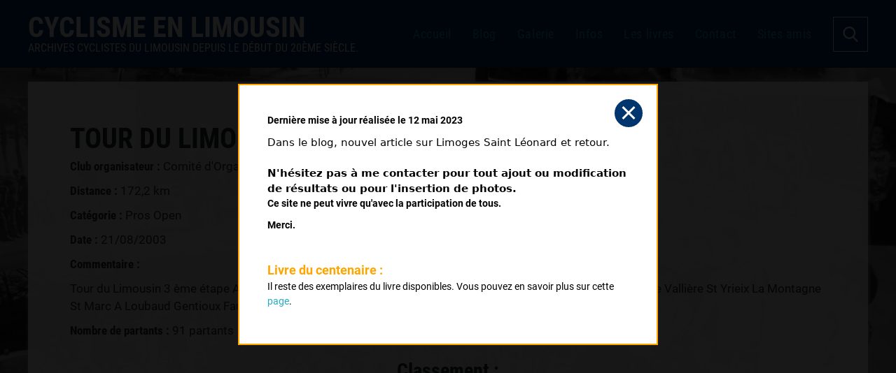

--- FILE ---
content_type: text/html; charset=UTF-8
request_url: https://cyclisme-en-limousin.fr/edition.php?id=40683&provenance=19221
body_size: 4540
content:
<!doctype html>
<!--[if lte IE 6]> <html class="no-js ie6 ie67 ie678" lang="fr"> <![endif]-->
<!--[if IE 7]> <html class="no-js ie7 ie67 ie678" lang="fr"> <![endif]-->
<!--[if IE 8]> <html class="no-js ie8 ie678" lang="fr"> <![endif]-->
<!--[if gt IE 8]><!--> <html class="no-js" lang="fr"> <!--<![endif]-->
<head>
    <meta charset="UTF-8"/>
    <title>Cyclisme en Limousin - Course de Tour du Limousin 3 Ã¨me Ã©tape du 21 août 2003</title>
    <meta name="keywords" content="cyclisme, archives, archives cyclistes, résultats, Limousin, résultats cysclistes du Limousin, résultats cyclistes, coureurs, clubs" />
    <meta name="description" content="Cyclisme en Limousin, archives cyclistes concernant les cyclistes limousins et des alentours depuis les origines du cyclisme dans cette région. Résultats par courses sur route, piste et cyclo-cross, résultats par coureurs, recherche possible par noms." />
    <meta name="viewport" content="initial-scale=1.0, width=device-width">
    <link rel="stylesheet" href="dist/css/styles.min.css?cache=20251121031139"/> 
    <script src="//code.jquery.com/jquery-2.1.4.min.js"></script>
    <script src="dist/js/autocomplete.min.js"></script>
    <script src="dist/js/built.js?cache=20251121031139"></script>


    <meta property="og:image" content="http://www.cyclisme-en-limousin.fr/img/partage-facebook.jpg"/>
    <meta property="og:title" content="Cyclisme en Limousin"/>
    <meta property="og:url" content="https://cyclisme-en-limousin.fr/edition.php?id=40683&provenance=19221" />
    <meta property="og:site_name" content="Cyclisme en Limousin"/>
    <meta property="og:description" content="Cyclisme en Limousin - Course de Tour du Limousin 3 Ã¨me Ã©tape du 21 août 2003"/>

    <meta name="twitter:image" content="http://www.cyclisme-en-limousin.fr/img/partage-twitter.jpg" />
    <meta name="twitter:title" content="Cyclisme en Limousin" />
    <meta name="twitter:description" content="Cyclisme en Limousin - Course de Tour du Limousin 3 Ã¨me Ã©tape du 21 août 2003" />
    <meta name="twitter:url" content="https://cyclisme-en-limousin.fr/edition.php?id=40683&provenance=19221" />
    <meta name="twitter:card" content="summary_large_image" />

    <!--[if IE]>
        <script src="scripts/html5-ie.js"></script> 
        <link rel="stylesheet" href="css/ie.css"/>
    <![endif]--> 

    <!-- Global site tag (gtag.js) - Google Analytics -->
    <script async src="https://www.googletagmanager.com/gtag/js?id=UA-109530362-1"></script>
    <script>
      window.dataLayer = window.dataLayer || [];
      function gtag(){dataLayer.push(arguments);}
      gtag('js', new Date());

      gtag('config', 'UA-109530362-1');
    </script>
</head>

<body>
    <span class="url-pour-script" data-cible="https://cyclisme-en-limousin.fr"></span>
    <header class="header-principal">
	<div class="flex-container">
		<button class="burger large-hidden">
			<span></span>
			<span></span>
			<span></span>
		</button>
		
		<div class="">
	        <h1 class="uppercase mbn typo4"><a href="index.php">Cyclisme en Limousin</a></h1>
	        <h2 class="man normal uppercase big typo5">Archives cyclistes du Limousin depuis le début du 20ème siècle.</h2>
	    </div>

	    <ul class="unstyled menu-principal flex-container">
	    	<li><a href="index.php">Accueil</a></li>
	    	<li><a href="/blog/">Blog</a></li>
	    	<li><a href="/blog/galerie/">Galerie</a></li>
	        <li><a href="informations.php">Infos</a></li>
	        <li><a href="livre.php">Les livres</a></li>
	        <li><a href="contact.php">Contact</a></li>
	        <li><a href="liens.php">Sites amis</a></li>
	    </ul>

	    <button class="open-recherche flex-container">
	    	<svg version="1.1" xmlns="http://www.w3.org/2000/svg" xmlns:xlink="http://www.w3.org/1999/xlink" x="0px" y="0px" viewBox="0 0 56.966 56.966" xml:space="preserve">
				<path d="M55.146,51.887L41.588,37.786c3.486-4.144,5.396-9.358,5.396-14.786c0-12.682-10.318-23-23-23s-23,10.318-23,23 s10.318,23,23,23c4.761,0,9.298-1.436,13.177-4.162l13.661,14.208c0.571,0.593,1.339,0.92,2.162,0.92 c0.779,0,1.518-0.297,2.079-0.837C56.255,54.982,56.293,53.08,55.146,51.887z M23.984,6c9.374,0,17,7.626,17,17s-7.626,17-17,17 s-17-7.626-17-17S14.61,6,23.984,6z" fill="#fff"/>
			</svg>
	    </button>
	</div>
</header>


<div class="" style="background-image: url('../../img/bg-cel-40.jpg');">


        <section role="main" class="main-edition"> 
            <h1 class="typo4 flex-container titre-edition">
                <span>Tour du Limousin 3 ème étape&nbsp;(21/08/2003)</span>
            </h1>
<p><span class='typo4'>Club organisateur : </span>Comité d'Organisation</p><p><span class='typo4'>Distance : </span>172,2 km</p><p><span class='typo4'>Catégorie : </span>Pros Open</p><p><span class='typo4'>Date : </span>21/08/2003</p><p><span class='typo4'>Commentaire : </span></p><p>Tour du Limousin 3 ème étape Aubusson Vassivière par  Blessac Ars Chamberaud St Sulpice Les Champs Banize Vallière St Yrieix La Montagne St Marc A Loubaud Gentioux Faux Plazanet Auphelle puis 5 tours du Lac</p><p><span class='typo4'>Nombre de partants : </span>91 partants</p>            
            <div class="bloc-classement">
                <h2 class="typo4 titre-classement">Classement :</h2>
                
                <table>
                    <thead>
                        <tr>
                            <th>Place</th>
                            <th>Nom</th>
                            <th>Club</th>
                        </tr>
                    </thead>

                    <tbody>      

                        <tr class="ligne-resultat">
                            <td class="premier">1</td>
                            <td>
                                <a href="coureur.php?id_coureur=19221">VOGONDY Nicolas</a></td>
                            <td>
La Française des Jeux                            </td>

                            
                        </tr>

                        <tr class="ligne-resultat">
                            <td class="deuxieme">2</td>
                            <td>
                                <a href="coureur.php?id_coureur=22325">COUTOULY Cédric</a></td>
                            <td>
France                            </td>

                            
                        </tr>

                        <tr class="ligne-resultat">
                            <td class="troisieme">3</td>
                            <td>
                                <a href="coureur.php?id_coureur=16986">BESSY Frédéric</a></td>
                            <td>
Cofidis                            </td>

                            
                        </tr>

                        <tr class="ligne-resultat">
                            <td class="">4</td>
                            <td>
                                <a href="coureur.php?id_coureur=23145">BICHOT Freddy</a></td>
                            <td>
Team Barloworld                            </td>

                            
                        </tr>

                        <tr class="ligne-resultat">
                            <td class="">5</td>
                            <td>
                                <a href="coureur.php?id_coureur=21194">HINAULT Sébastien</a></td>
                            <td>
Crédit Agricole                            </td>

                            
                        </tr>

                        <tr class="ligne-resultat">
                            <td class="">6</td>
                            <td>
                                <a href="coureur.php?id_coureur=23554">HERRERO LLORENTE David</a></td>
                            <td>
Euskatel                            </td>

                            
                        </tr>

                        <tr class="ligne-resultat">
                            <td class="">7</td>
                            <td>
                                <a href="coureur.php?id_coureur=22467">MARTIN Ludovic</a></td>
                            <td>
Delatour                            </td>

                            
                        </tr>

                        <tr class="ligne-resultat">
                            <td class="">8</td>
                            <td>
                                <a href="coureur.php?id_coureur=23679">ZANDIO ECHAIDE Xabier</a></td>
                            <td>
Ibanesto                            </td>

                            
                        </tr>

                        <tr class="ligne-resultat">
                            <td class="">9</td>
                            <td>
                                <a href="coureur.php?id_coureur=23484">BREARD David</a></td>
                            <td>
France                            </td>

                            
                        </tr>

                        <tr class="ligne-resultat">
                            <td class="">10</td>
                            <td>
                                <a href="coureur.php?id_coureur=19798">TEMPLIER Vincent</a></td>
                            <td>
Oktos                            </td>

                            
                        </tr>
                    </tbody>
                </table>
            </div>
                        <div class="remontees flex-container">
                            <h2 class="uppercase mbn mtl typo4 more_big"><span>D'autres éditions de cette course</span></h2>
                            <a href="edition.php?id=27929" class="remontee flex-container--column" title="Voir les résultats de la course Tour du Limousin 3 Ã¨me Ã©tape du 1989-08-18">
                                <div class="image-container flex-container" style="background-image:url('admin_cel/upload/photos/course_27929/image_1.jpg');?>">
                                </div>
                                <div class="texte-remontee flex-container--column">
                                    <h3>Tour du Limousin 3 ème étape</h3>
                                    <p>Édition du 18 août 1989</p>
                                    <span>Voir les résultats</span>
                                </div>
                            </a>
                            <a href="edition.php?id=9785" class="remontee flex-container--column" title="Voir les résultats de la course Tour du Limousin 3 Ã¨me Ã©tape du 1976-08-29">
                                <div class="image-container flex-container" style="background-image:url('admin_cel/upload/photos/course_9785/image_1.jpg');?>">
                                </div>
                                <div class="texte-remontee flex-container--column">
                                    <h3>Tour du Limousin 3 ème étape</h3>
                                    <p>Édition du 29 août 1976</p>
                                    <span>Voir les résultats</span>
                                </div>
                            </a>
                            <a href="edition.php?id=15732" class="remontee flex-container--column" title="Voir les résultats de la course Tour du Limousin 3 Ã¨me Ã©tape du 1973-05-27">
                                <div class="image-container flex-container" style="background-image:url('admin_cel/upload/photos/course_15732/image_1.jpg');?>">
                                </div>
                                <div class="texte-remontee flex-container--column">
                                    <h3>Tour du Limousin 3 ème étape</h3>
                                    <p>Édition du 27 mai 1973</p>
                                    <span>Voir les résultats</span>
                                </div>
                            </a>
                        </div>
    
            
            <div class="nav-more flex-container">
                <a href="coureur.php?id_coureur=19221" class="flex-container typo4">
                    <svg width="20px" height="18px" viewBox="0 0 20 18" version="1.1" xmlns="http://www.w3.org/2000/svg" xmlns:xlink="http://www.w3.org/1999/xlink">
                        <g stroke="none" stroke-width="1" fill="none" fill-rule="evenodd">
                            <g transform="translate(-640.000000, -2383.000000)" fill-rule="nonzero">
                                <g transform="translate(-48.000000, 68.000000)">
                                    <g transform="translate(688.000000, 2316.000000)">
                                        <g>
                                            <path d="M11,8 L19,16" stroke="#141414" stroke-width="2" stroke-linecap="round" transform="translate(15.000000, 12.000000) scale(-1, 1) translate(-15.000000, -12.000000) "></path>
                                            <path d="M11,0 L19,8" stroke="#141414" stroke-width="2" stroke-linecap="round" transform="translate(15.000000, 4.000000) scale(-1, -1) translate(-15.000000, -4.000000) "></path>
                                            <rect fill="#141414" x="0" y="7" width="19" height="2"></rect>
                                        </g>
                                    </g>
                                </g>
                            </g>
                        </g>
                    </svg>
                    <span>Retour au palmares du coureur</span>
                </a>

                <a href="course.php?id=100" class="flex-container typo4">
                    <span>Voir les autres éditions</span>

                    <svg width="20px" height="18px" viewBox="0 0 20 18" version="1.1" xmlns="http://www.w3.org/2000/svg" xmlns:xlink="http://www.w3.org/1999/xlink">
                        <g stroke="none" stroke-width="1" fill="none" fill-rule="evenodd">
                            <g transform="translate(-640.000000, -2383.000000)" fill-rule="nonzero">
                                <g transform="translate(-48.000000, 68.000000)">
                                    <g transform="translate(688.000000, 2316.000000)">
                                        <g>
                                            <path d="M11,8 L19,16" stroke="#141414" stroke-width="2" stroke-linecap="round" transform="translate(15.000000, 12.000000) scale(-1, 1) translate(-15.000000, -12.000000) "></path>
                                            <path d="M11,0 L19,8" stroke="#141414" stroke-width="2" stroke-linecap="round" transform="translate(15.000000, 4.000000) scale(-1, -1) translate(-15.000000, -4.000000) "></path>
                                            <rect fill="#141414" x="0" y="7" width="19" height="2"></rect>
                                        </g>
                                    </g>
                                </g>
                            </g>
                        </g>
                    </svg>
                </a>
          
            </div>  
                    
        </section>

    </div>

<div class="volet-recherche">
	<div>
        <div class="flex-container conteneur-fermer-volet">
            <button class="fermer-volet fermer-panel"><span></span>Fermer</button>
        </div>
        
        
        <form action="index.php" method="post" name="form_recherche" class="form-recherche mtl">
            <fieldset>
                <div>
                    <input type="text" class="recherche" name="recherche" placeholder="Nom du coureur ou de la course" value=""/>
                    <input type="submit" value="Valider"/>
                </div>
            </fieldset>
        </form>

        <div class="resultats-recherche">
        	
        </div>
    </div>
</div>

<div class="encart-maj">
    <div>
        <button class="close-popup-index fermer-panel"><span></span></button>
        
        <div class="texte-maj-desktop">
<p><strong>Derni&egrave;re mise &agrave; jour r&eacute;alis&eacute;e le 12 mai 2023</strong></p>
<div dir="auto" style="font-family: system-ui, -apple-system, 'system-ui', '.SFNSText-Regular', sans-serif; color: #050505; font-size: 15px; white-space: pre-wrap;">Dans le blog, nouvel article sur Limoges Saint L&eacute;onard et retour.</div>
<div dir="auto" style="font-family: system-ui, -apple-system, 'system-ui', '.SFNSText-Regular', sans-serif; color: #050505; font-size: 15px; white-space: pre-wrap;">&nbsp;</div>
<div dir="auto" style="font-family: system-ui, -apple-system, 'system-ui', '.SFNSText-Regular', sans-serif; color: #050505; font-size: 15px; white-space: pre-wrap;"><strong>N'h&eacute;sitez pas &agrave; me contacter pour tout ajout ou modification de r&eacute;sultats ou pour l'insertion de photos.</strong></div>
<p><strong>Ce site ne peut vivre qu'avec la participation de tous.</strong></p>
<p><strong>Merci.</strong></p>                             
        </div>

        <div class="texte-livre">
            <h4>Livre du centenaire : </h4>
            <p>Il reste des exemplaires du livre disponibles. Vous pouvez en savoir plus sur cette <a href="livre.php" title="page du livre du centenaire">page</a>.</p>
        </div>
    </div>
</div>

<footer class="footer-general pas typo5">
	<div class="central flex-container mentions-footer">
		<p class="txtcenter">© Cyclisme en Limousin - 2025</p>
		<a href="mentions-legales.php" class="size14" title="Voir la page mentions légales">Mentions légales</a>
	    <h4 class="txtcenter size14">Partager sur :</h4>
		<ul class="rs-partage unstyled flex-container">
			<li>
				<a href="https://www.facebook.com/sharer/sharer.php?u=https://cyclisme-en-limousin.fr/edition.php?id=40683&provenance=19221" class="facebook flex-container" target="_blank" title="Partager sur Facebook">
					<svg width="1792" height="1792" viewBox="0 0 1792 1792" xmlns="http://www.w3.org/2000/svg"><path d="M1343 12v264h-157q-86 0-116 36t-30 108v189h293l-39 296h-254v759h-306v-759h-255v-296h255v-218q0-186 104-288.5t277-102.5q147 0 228 12z"/></svg>
				</a>
			</li>

			<li>
				<a href="https://twitter.com/share?text=Cyclisme+en+Limousin+-+Course+de+Tour+du+Limousin+3+%C3%83%C2%A8me+%C3%83%C2%A9tape+du+21+ao%C3%BBt+2003,&nbsp;https://cyclisme-en-limousin.fr/edition.php?id=40683&provenance=19221" class="twitter flex-container" target="_blank" title="Partager sur Twitter">
					<svg width="1792" height="1792" viewBox="0 0 1792 1792" xmlns="http://www.w3.org/2000/svg"><path d="M1684 408q-67 98-162 167 1 14 1 42 0 130-38 259.5t-115.5 248.5-184.5 210.5-258 146-323 54.5q-271 0-496-145 35 4 78 4 225 0 401-138-105-2-188-64.5t-114-159.5q33 5 61 5 43 0 85-11-112-23-185.5-111.5t-73.5-205.5v-4q68 38 146 41-66-44-105-115t-39-154q0-88 44-163 121 149 294.5 238.5t371.5 99.5q-8-38-8-74 0-134 94.5-228.5t228.5-94.5q140 0 236 102 109-21 205-78-37 115-142 178 93-10 186-50z"/></svg>
				</a>
			</li>
		</ul>
	</div>
</footer>
    <script src="./lib/lightbox/js/lightbox.js"></script>
</body>
</html>

--- FILE ---
content_type: text/css
request_url: https://cyclisme-en-limousin.fr/dist/css/styles.min.css?cache=20251121031139
body_size: 15731
content:
@charset "UTF-8";/*!
* www.KNACSS.com v7.1.2 (january, 30 2019) @author: Alsacreations, Raphael Goetter
* Licence WTFPL http://www.wtfpl.net/
*/html{font-family:sans-serif;line-height:1.15;-webkit-text-size-adjust:100%;-ms-text-size-adjust:100%;-ms-overflow-style:scrollbar;-webkit-tap-highlight-color:transparent}@-ms-viewport{width:device-width}article,aside,dialog,figcaption,figure,footer,header,hgroup,main,nav,section{display:block}body{font-weight:400;text-align:left}[tabindex="-1"]:focus{outline:0!important}hr{-webkit-box-sizing:content-box;box-sizing:content-box;overflow:visible}abbr[data-original-title],abbr[title]{-webkit-text-decoration:underline dotted;text-decoration:underline dotted;cursor:help;border-bottom:0}address{line-height:inherit}ol ol,ol ul,ul ol,ul ul{margin-bottom:0}dt{font-weight:700}dd{margin-left:0}blockquote{margin:0 0 1rem}dfn{font-style:italic}b,strong{font-weight:700}small{font-size:80%}sub,sup{position:relative;font-size:75%;line-height:0}sub{bottom:-.25em}sup{top:-.5em}a{background-color:transparent;-webkit-text-decoration-skip:objects}a:not([href]):not([tabindex]),a:not([href]):not([tabindex]):focus,a:not([href]):not([tabindex]):hover{color:inherit;text-decoration:none}a:not([href]):not([tabindex]):focus{outline:0}code,kbd,pre,samp{font-size:1em}pre{overflow:auto;-ms-overflow-style:scrollbar}figure{margin:0 0 1rem}img{border-style:none}svg:not(:root){overflow:hidden}[role=button],a,area,button,input:not([type=range]),label,select,summary,textarea{-ms-touch-action:manipulation;touch-action:manipulation}caption{padding-top:.75rem;padding-bottom:.75rem;color:#868e96;text-align:left;caption-side:bottom}th{text-align:inherit}label{margin-bottom:.5rem}button:focus{outline:dotted 1px;outline:-webkit-focus-ring-color auto 5px}button,input,optgroup,select,textarea{margin:0;font-family:inherit;font-size:inherit;line-height:inherit}button,input{overflow:visible}button,select{text-transform:none}[type=reset],[type=submit],button,html [type=button]{-webkit-appearance:button}[type=button]::-moz-focus-inner,[type=reset]::-moz-focus-inner,[type=submit]::-moz-focus-inner,button::-moz-focus-inner{padding:0;border-style:none}input[type=checkbox],input[type=radio]{-webkit-box-sizing:border-box;box-sizing:border-box;padding:0}input[type=date],input[type=datetime-local],input[type=month],input[type=time]{-webkit-appearance:listbox}textarea{overflow:auto}fieldset{min-width:0;margin:0}legend{display:block;width:100%;max-width:100%;padding:0;margin-bottom:.5rem;font-size:1.5rem;line-height:inherit;color:inherit;white-space:normal}[type=number]::-webkit-inner-spin-button,[type=number]::-webkit-outer-spin-button{height:auto}[type=search]{outline-offset:-2px;-webkit-appearance:none}[type=search]::-webkit-search-cancel-button,[type=search]::-webkit-search-decoration{-webkit-appearance:none}::-webkit-file-upload-button{font:inherit;-webkit-appearance:button}output{display:inline-block}summary{display:list-item}template{display:none}[hidden]{display:none!important}@media (prefers-reduced-motion:reduce){*{-webkit-animation:none!important;animation:none!important;-webkit-transition:none!important;transition:none!important}}html{-webkit-box-sizing:border-box;box-sizing:border-box}*,::after,::before{-webkit-box-sizing:inherit;box-sizing:inherit;min-width:0;min-height:0}html{font-size:62.5%;font-size:calc(1em * .625)}body{margin:0;font-size:1.4rem;background-color:#fff;color:#212529;line-height:1.5}@media (min-width:100px){body{font-size:1.6rem}}a:active,a:focus,a:hover{color:#0d0d0d;text-decoration:underline}.h1-like,h1{font-size:2.8rem;font-family:sans-serif;font-weight:700}@media (min-width:100px){.h1-like,h1{font-size:3.2rem}}.h2-like,h2{font-size:2.4rem;font-family:sans-serif;font-weight:700}@media (min-width:100px){.h2-like,h2{font-size:2.8rem}}.h3-like,h3{font-size:2rem;font-weight:700}@media (min-width:100px){.h3-like,h3{font-size:2.4rem}}.h4-like,h4{font-size:1.8rem;font-weight:700}@media (min-width:100px){.h4-like,h4{font-size:2rem}}.h5-like,h5{font-size:1.6rem;font-weight:700}@media (min-width:100px){.h5-like,h5{font-size:1.8rem}}.h6-like,h6{font-size:1.4rem;font-weight:700}@media (min-width:100px){.h6-like,h6{font-size:1.6rem}}dd,h1,h2,h3,h4,h5,h6{margin-top:0;margin-bottom:.5rem}address,blockquote,dl,ol,p,pre,ul{margin-top:0;margin-bottom:1rem}li .p-like,li ol,li p,li ul,ol ol,ul ul{margin-top:0;margin-bottom:0}blockquote,code,img,input,pre,svg,table,td,textarea,video{max-width:100%}img{height:auto}ol,ul{padding-left:2em}img{vertical-align:middle}.italic,address,cite,em,i,var{font-style:italic}code,kbd,mark{-webkit-border-radius:2px;border-radius:2px}kbd{padding:0 2px;border:1px solid #999}pre{-moz-tab-size:2;tab-size:2}code{padding:2px 4px;background:rgba(0,0,0,.04);color:#b11}pre code{padding:0;background:0 0;color:inherit;-webkit-border-radius:0;border-radius:0}mark{padding:2px 4px}sub,sup{vertical-align:0}sup{bottom:1ex}sub{top:.5ex}blockquote{position:relative;padding-left:3em;min-height:2em}blockquote::before{content:"\201C";position:absolute;left:0;top:0;font-family:georgia,serif;font-size:5em;height:.4em;line-height:.9;color:#e7e9ed}blockquote>footer{margin-top:.75em;font-size:.9em;color:rgba(0,0,0,.7)}blockquote>footer::before{content:"\2014 \0020"}q{font-style:normal}.q,q{quotes:"“" "”" "‘" "’"}.q:lang(fr),q:lang(fr){quotes:"«\00a0" "\00a0»" "“" "”"}hr{display:block;clear:both;height:1px;margin:1em 0 2em;padding:0;border:0;color:#ccc;background-color:#ccc}blockquote,figure{margin-left:0;margin-right:0}code,kbd,pre,samp{white-space:pre-wrap;font-family:consolas,courier,monospace;line-height:normal}@media print{*{background:0 0!important;-webkit-box-shadow:none!important;box-shadow:none!important;text-shadow:none!important}body{width:auto;margin:auto;font-family:serif;font-size:12pt}.h1-like,.h2-like,.h3-like,.h4-like,.h5-like,.h6-like,.p-like,blockquote,h1,h2,h3,h4,h5,h6,label,ol,p,ul{color:#000;margin:auto}.print{display:block}.no-print{display:none}.p-like,blockquote,p{orphans:3;widows:3}blockquote,ol,ul{page-break-inside:avoid}.h1-like,.h2-like,.h3-like,caption,h1,h2,h3{page-break-after:avoid}a{color:#000}a[href^="javascript:"]::after,a[href^="#"]::after{content:""}}.d-flex,.flex-column,.flex-column-reverse,.flex-container,.flex-container--column,.flex-container--column-reverse,.flex-container--row,.flex-container--row-reverse,.flex-row,.flex-row-reverse{display:-webkit-box;display:-webkit-flex;display:-ms-flexbox;display:flex;-webkit-flex-wrap:wrap;-ms-flex-wrap:wrap;flex-wrap:wrap}.flex-container--row,.flex-row{-webkit-box-orient:horizontal;-webkit-box-direction:normal;-webkit-flex-direction:row;-ms-flex-direction:row;flex-direction:row}.flex-column,.flex-container--column{-webkit-box-orient:vertical;-webkit-box-direction:normal;-webkit-flex-direction:column;-ms-flex-direction:column;flex-direction:column}.flex-container--row-reverse,.flex-row-reverse{-webkit-box-orient:horizontal;-webkit-box-direction:reverse;-webkit-flex-direction:row-reverse;-ms-flex-direction:row-reverse;flex-direction:row-reverse;-webkit-box-pack:end;-webkit-justify-content:flex-end;-ms-flex-pack:end;justify-content:flex-end}.flex-column-reverse,.flex-container--column-reverse{-webkit-box-orient:vertical;-webkit-box-direction:reverse;-webkit-flex-direction:column-reverse;-ms-flex-direction:column-reverse;flex-direction:column-reverse;-webkit-box-pack:end;-webkit-justify-content:flex-end;-ms-flex-pack:end;justify-content:flex-end}.flex-item-fluid,.item-fluid{-webkit-box-flex:1;-webkit-flex:1 1 0;-ms-flex:1 1 0;flex:1 1 0}.flex-item-first,.item-first{-webkit-box-ordinal-group:0;-webkit-order:-1;-ms-flex-order:-1;order:-1}.flex-item-medium,.item-medium{-webkit-box-ordinal-group:1;-webkit-order:0;-ms-flex-order:0;order:0}.flex-item-last,.item-last{-webkit-box-ordinal-group:2;-webkit-order:1;-ms-flex-order:1;order:1}.flex-item-center,.item-center,.mr-auto{margin:auto}.u-bold{font-weight:800}.u-italic{font-style:italic}.u-normal{font-weight:400;font-style:normal}.u-uppercase{text-transform:uppercase}.u-lowercase{text-transform:lowercase}.u-smaller{font-size:.6em}.u-small{font-size:.8em}.u-big{font-size:1.2em}.u-bigger{font-size:1.5em}.u-biggest{font-size:2em}.u-txt-wrap{word-wrap:break-word;overflow-wrap:break-word;-webkit-hyphens:auto;-moz-hyphens:auto;-ms-hyphens:auto;hyphens:auto}.u-txt-ellipsis{white-space:nowrap;text-overflow:ellipsis}.txtleft,.u-txt-left{text-align:left}.txtright,.u-txt-right{text-align:right}.txtcenter,.u-txt-center{text-align:center}.clear,.u-clear{clear:both}.clearfix::after,.u-clearfix::after{content:"";display:table;clear:both;border-collapse:collapse}.left,.u-left{margin-right:auto}.right,.u-right{margin-left:auto}.center,.u-center{margin-left:auto;margin-right:auto}.bfc,.mod,.u-bfc,.u-mod{overflow:hidden}.fl,.u-fl{float:left}img.fl,img.u-fl{margin-right:1rem}.fr,.u-fr{float:right}img.fr,img.u-fr{margin-left:1rem}img.fl,img.fr,img.u-fl,img.u-fr{margin-bottom:.5rem}.inbl,.u-inbl{display:inline-block;vertical-align:top}.is-hidden,.js-hidden,[hidden]{display:none}.tabs-content-item[aria-hidden=true],.visually-hidden{position:absolute!important;border:0!important;height:1px!important;width:1px!important;padding:0!important;overflow:hidden!important;clip:rect(0,0,0,0)!important}.is-disabled,.is-disabled~label,.js-disabled,[disabled],[disabled]~label{opacity:.5;cursor:not-allowed!important;-webkit-filter:grayscale(1);filter:grayscale(1)}ul.is-unstyled,ul.unstyled{list-style:none;padding-left:0}.color--inverse{color:#fff}.w100{width:100%}.w95{width:95%}.w90{width:90%}.w85{width:85%}.w80{width:80%}.w75{width:75%}.w70{width:70%}.w65{width:65%}.w60{width:60%}.w55{width:55%}.w50{width:50%}.w45{width:45%}.w40{width:40%}.w35{width:35%}.w30{width:30%}.w25{width:25%}.w20{width:20%}.w15{width:15%}.w10{width:10%}.w5{width:5%}.w66{width:calc(100% / 3 * 2)}.w33{width:calc(100% / 3)}.wauto{width:auto}.w960p{width:960px}.mw960p{max-width:960px}.w1140p{width:1140px}.mw1140p{max-width:1140px}.w1000p{width:1000px}.w950p{width:950px}.w900p{width:900px}.w850p{width:850px}.w800p{width:800px}.w750p{width:750px}.w700p{width:700px}.w650p{width:650px}.w600p{width:600px}.w550p{width:550px}.w500p{width:500px}.w450p{width:450px}.w400p{width:400px}.w350p{width:350px}.w300p{width:300px}.w250p{width:250px}.w200p{width:200px}.w150p{width:150px}.w100p{width:100px}.w50p{width:50px}.ma0,.man{margin:0}.pa0,.pan{padding:0}.mas{margin:1rem}.mam{margin:2rem}.mal{margin:4rem}.pas{padding:1rem}.pam{padding:2rem}.pal{padding:4rem}.mt0,.mtn{margin-top:0}.mts{margin-top:1rem}.mtm{margin-top:2rem}.mtl{margin-top:4rem}.mr0,.mrn{margin-right:0}.mrs{margin-right:1rem}.mrm{margin-right:2rem}.mrl{margin-right:4rem}.mb0,.mbn{margin-bottom:0}.mbs{margin-bottom:1rem}.mbm{margin-bottom:2rem}.mbl{margin-bottom:4rem}.ml0,.mln{margin-left:0}.mls{margin-left:1rem}.mlm{margin-left:2rem}.mll{margin-left:4rem}.mauto{margin:auto}.mtauto{margin-top:auto}.mrauto{margin-right:auto}.mbauto{margin-bottom:auto}.mlauto{margin-left:auto}.pt0,.ptn{padding-top:0}.pts{padding-top:1rem}.ptm{padding-top:2rem}.ptl{padding-top:4rem}.pr0,.prn{padding-right:0}.prs{padding-right:1rem}.prm{padding-right:2rem}.prl{padding-right:4rem}.pb0,.pbn{padding-bottom:0}.pbs{padding-bottom:1rem}.pbm{padding-bottom:2rem}.pbl{padding-bottom:4rem}.pl0,.pln{padding-left:0}.pls{padding-left:1rem}.plm{padding-left:2rem}.pll{padding-left:4rem}@media (min-width:100px){[class*=" grid-"],[class^=grid-]{display:grid;grid-auto-flow:dense}[class*=" grid-"].has-gutter,[class^=grid-].has-gutter{grid-gap:1rem}[class*=" grid-"].has-gutter-l,[class^=grid-].has-gutter-l{grid-gap:2rem}[class*=" grid-"].has-gutter-xl,[class^=grid-].has-gutter-xl{grid-gap:4rem}}@media (min-width:100px){.autogrid,.grid{display:grid;grid-auto-flow:column;grid-auto-columns:1fr}.autogrid.has-gutter,.grid.has-gutter{grid-column-gap:1rem}.autogrid.has-gutter-l,.grid.has-gutter-l{grid-column-gap:2rem}.autogrid.has-gutter-xl,.grid.has-gutter-xl{grid-column-gap:4rem}}[class*=grid-2]{grid-template-columns:repeat(2,1fr)}[class*=grid-3]{grid-template-columns:repeat(3,1fr)}[class*=grid-4]{grid-template-columns:repeat(4,1fr)}[class*=grid-5]{grid-template-columns:repeat(5,1fr)}[class*=grid-6]{grid-template-columns:repeat(6,1fr)}[class*=grid-7]{grid-template-columns:repeat(7,1fr)}[class*=grid-8]{grid-template-columns:repeat(8,1fr)}[class*=grid-9]{grid-template-columns:repeat(9,1fr)}[class*=grid-10]{grid-template-columns:repeat(10,1fr)}[class*=grid-11]{grid-template-columns:repeat(11,1fr)}[class*=grid-12]{grid-template-columns:repeat(12,1fr)}[class*=col-1]{grid-column:auto/span 1}[class*=row-1]{grid-row:auto/span 1}[class*=col-2]{grid-column:auto/span 2}[class*=row-2]{grid-row:auto/span 2}[class*=col-3]{grid-column:auto/span 3}[class*=row-3]{grid-row:auto/span 3}[class*=col-4]{grid-column:auto/span 4}[class*=row-4]{grid-row:auto/span 4}[class*=col-5]{grid-column:auto/span 5}[class*=row-5]{grid-row:auto/span 5}[class*=col-6]{grid-column:auto/span 6}[class*=row-6]{grid-row:auto/span 6}[class*=col-7]{grid-column:auto/span 7}[class*=row-7]{grid-row:auto/span 7}[class*=col-8]{grid-column:auto/span 8}[class*=row-8]{grid-row:auto/span 8}[class*=col-9]{grid-column:auto/span 9}[class*=row-9]{grid-row:auto/span 9}[class*=col-10]{grid-column:auto/span 10}[class*=row-10]{grid-row:auto/span 10}[class*=col-11]{grid-column:auto/span 11}[class*=row-11]{grid-row:auto/span 11}[class*=col-12]{grid-column:auto/span 12}[class*=row-12]{grid-row:auto/span 12}@media (min-width:100px) and (max-width:767px){[class*=grid-][class*="-small-1"]{grid-template-columns:repeat(1,1fr)}[class*=col-][class*="-small-1"]{grid-column:auto/span 1}[class*=grid-][class*="-small-2"]{grid-template-columns:repeat(2,1fr)}[class*=col-][class*="-small-2"]{grid-column:auto/span 2}[class*=grid-][class*="-small-3"]{grid-template-columns:repeat(3,1fr)}[class*=col-][class*="-small-3"]{grid-column:auto/span 3}[class*=grid-][class*="-small-4"]{grid-template-columns:repeat(4,1fr)}[class*=col-][class*="-small-4"]{grid-column:auto/span 4}[class*="-small-all"]{grid-column:1 / -1}}.item-first{-webkit-box-ordinal-group:0;-webkit-order:-1;-ms-flex-order:-1;order:-1}.item-last{-webkit-box-ordinal-group:2;-webkit-order:1;-ms-flex-order:1;order:1}.grid-offset{visibility:hidden}.col-all{grid-column:1 / -1}.row-all{grid-row:1 / -1}@media (min-width:100px){.media{display:-webkit-box;display:-webkit-flex;display:-ms-flexbox;display:flex;-webkit-box-align:start;-webkit-align-items:flex-start;-ms-flex-align:start;align-items:flex-start}.media-content{-webkit-box-flex:1;-webkit-flex:1 1 0;-ms-flex:1 1 0;flex:1 1 0}.media-figure--center{-webkit-align-self:center;-ms-flex-item-align:center;align-self:center}.media--reverse{-webkit-box-orient:horizontal;-webkit-box-direction:reverse;-webkit-flex-direction:row-reverse;-ms-flex-direction:row-reverse;flex-direction:row-reverse}}.skip-links{position:absolute}.skip-links a{position:absolute;overflow:hidden;clip:rect(1px,1px,1px,1px);padding:.5em;background:#000;color:#fff;text-decoration:none}.skip-links a:focus{position:static;overflow:visible;clip:auto}.table,table{width:100%;max-width:100%;table-layout:fixed;border-collapse:collapse;vertical-align:top;margin-bottom:2rem}.table{display:table;border:1px solid #acb3c2;background:0 0}.table--zebra tbody tr:nth-child(odd){background:#e7e9ed}.table caption{caption-side:bottom;padding:1rem;color:#333;font-style:italic;text-align:right}.table td,.table th{padding:.3rem .6rem;min-width:2rem;vertical-align:top;border:1px dotted #acb3c2;text-align:left;cursor:default}.table thead{color:#212529;background:0 0}.table--auto{table-layout:auto}fieldset,form{border:none}fieldset legend{padding:0 .5rem;border:0;white-space:normal}label{display:inline-block;cursor:pointer}[type=color],[type=date],[type=datetime-local],[type=email],[type=month],[type=number],[type=password],[type=search],[type=submit],[type=tel],[type=text],[type=time],[type=url],[type=week],select,textarea{font-family:inherit;font-size:inherit;border:0;-webkit-box-shadow:0 0 0 1px #333 inset;box-shadow:0 0 0 1px #333 inset;color:#212529;vertical-align:middle;padding:.5rem 1rem;margin:0;-webkit-transition:.25s;transition:.25s;-webkit-transition-property:-webkit-box-shadow,background-color,color,border;transition-property:box-shadow,background-color,color,border;appearance:none}[type=submit]{background-color:#333;color:#fff;cursor:pointer}input[readonly]{background-color:#e7e9ed}select{padding-right:2rem;-webkit-border-radius:0;border-radius:0;background-image:url("data:image/svg+xml,%3C%3Fxml%20version%3D%221.0%22%20standalone%3D%22no%22%3F%3E%3Csvg%20xmlns%3D%22http%3A//www.w3.org/2000/svg%22%20xmlns%3Axlink%3D%22http%3A//www.w3.org/1999/xlink%22%20style%3D%22isolation%3Aisolate%22%20viewBox%3D%220%200%2020%2020%22%20width%3D%2220%22%20height%3D%2220%22%3E%3Cpath%20d%3D%22%20M%209.96%2011.966%20L%203.523%205.589%20C%202.464%204.627%200.495%206.842%201.505%207.771%20L%201.505%207.771%20L%208.494%2014.763%20C%209.138%2015.35%2010.655%2015.369%2011.29%2014.763%20L%2011.29%2014.763%20L%2018.49%207.771%20C%2019.557%206.752%2017.364%204.68%2016.262%205.725%20L%2016.262%205.725%20L%209.96%2011.966%20Z%20%22%20fill%3D%22inherit%22/%3E%3C/svg%3E");background-position:right .6rem center;background-repeat:no-repeat;-webkit-background-size:1.2rem 1.2rem;background-size:1.2rem}select::-ms-expand{display:none}textarea{min-height:5em;vertical-align:top;resize:vertical;white-space:pre-wrap}[type=search]::-webkit-search-cancel-button,[type=search]::-webkit-search-decoration,[type=search]::-webkit-search-results-button,[type=search]::-webkit-search-results-decoration{display:none}::-webkit-input-placeholder{color:#777}input::-webkit-input-placeholder,textarea::-webkit-input-placeholder{color:#777}input::-moz-placeholder,textarea::-moz-placeholder{color:#777}input:-ms-input-placeholder,textarea:-ms-input-placeholder{color:#777}input::placeholder,textarea::placeholder{color:#777}progress{width:100%;vertical-align:middle}.btn,.btn--danger,.btn--ghost,.btn--info,.btn--inverse,.btn--primary,.btn--success,.btn--warning,.button,.button--danger,.button--ghost,.button--info,.button--inverse,.button--primary,.button--success,.button--warning,[type=button],button{display:inline-block;padding:1rem 1.5rem;cursor:pointer;-webkit-user-select:none;-moz-user-select:none;-ms-user-select:none;user-select:none;-webkit-transition:.25s;transition:.25s;-webkit-transition-property:-webkit-box-shadow,background-color,color,border;transition-property:box-shadow,background-color,color,border;text-align:center;vertical-align:middle;white-space:nowrap;text-decoration:none;color:#212529;border:none;-webkit-border-radius:0;border-radius:0;background-color:#e7e9ed;font-family:inherit;font-size:inherit;line-height:1}.btn:focus,.button:focus,[type=button]:focus,button:focus{-webkit-tap-highlight-color:transparent}.btn--primary,.button--primary{background-color:#0275D8;color:#fff;-webkit-box-shadow:none;box-shadow:none}.btn--primary:active,.btn--primary:focus,.btn--primary:hover,.button--primary:active,.button--primary:focus,.button--primary:hover{background-color:#025aa5}.btn--success,.button--success{background-color:#5CB85C;color:#fff;-webkit-box-shadow:none;box-shadow:none}.btn--success:active,.btn--success:focus,.btn--success:hover,.button--success:active,.button--success:focus,.button--success:hover{background-color:#449d44}.btn--info,.button--info{background-color:#5BC0DE;color:#000;-webkit-box-shadow:none;box-shadow:none}.btn--info:active,.btn--info:focus,.btn--info:hover,.button--info:active,.button--info:focus,.button--info:hover{background-color:#31b0d5}.btn--warning,.button--warning{background-color:#F0AD4E;color:#000;-webkit-box-shadow:none;box-shadow:none}.btn--warning:active,.btn--warning:focus,.btn--warning:hover,.button--warning:active,.button--warning:focus,.button--warning:hover{background-color:#ec971f}.btn--danger,.button--danger{background-color:#D9534F;color:#fff;-webkit-box-shadow:none;box-shadow:none}.btn--danger:active,.btn--danger:focus,.btn--danger:hover,.button--danger:active,.button--danger:focus,.button--danger:hover{background-color:#c9302c}.btn--inverse,.button--inverse{background-color:#333;color:#fff;-webkit-box-shadow:none;box-shadow:none}.btn--inverse:active,.btn--inverse:focus,.btn--inverse:hover,.button--inverse:active,.button--inverse:focus,.button--inverse:hover{background-color:#1a1a1a}.btn--ghost,.button--ghost{background-color:transparent;color:#fff;-webkit-box-shadow:0 0 0 1px #fff inset;box-shadow:0 0 0 1px #fff inset}.btn--ghost:active,.btn--ghost:focus,.btn--ghost:hover,.button--ghost:active,.button--ghost:focus,.button--ghost:hover{background-color:transparent}.btn--small,.button--small{padding:.7rem 1rem;font-size:.8em}.btn--big,.button--big{padding:1.5rem 2rem;font-size:1.4em}.btn--block,.button--block{width:100%!important;display:block}.btn--unstyled,.button--unstyled{padding:0;border:none;text-align:left;background:0 0;-webkit-border-radius:0;border-radius:0;-webkit-box-shadow:none;box-shadow:none;-webkit-appearance:none;-moz-appearance:none;appearance:none}.btn--unstyled:focus,.button--unstyled:focus{-webkit-box-shadow:none;box-shadow:none;outline:0}.nav-button{padding:0;background-color:transparent;outline:0;border:0;cursor:pointer;-webkit-tap-highlight-color:transparent}.nav-button>*{display:-webkit-inline-box;display:-webkit-inline-flex;display:-ms-inline-flexbox;display:inline-flex;vertical-align:top;-webkit-box-orient:vertical;-webkit-box-direction:normal;-webkit-flex-direction:column;-ms-flex-direction:column;flex-direction:column;-webkit-box-pack:justify;-webkit-justify-content:space-between;-ms-flex-pack:justify;justify-content:space-between;-webkit-box-align:stretch;-webkit-align-items:stretch;-ms-flex-align:stretch;align-items:stretch;height:2.6rem;width:2.6rem;padding:0;background-color:transparent;background-image:-webkit-gradient(linear,left top,left bottom,from(#333),to(#333));background-image:-webkit-linear-gradient(#333,#333);background-image:linear-gradient(#333,#333);background-position:center;background-repeat:no-repeat;-webkit-background-origin:content-box;background-origin:content-box;-webkit-background-size:100% 5px;background-size:100% 5px;-webkit-transition:.25s;transition:.25s;-webkit-transition-property:-webkit-transform,background;transition-property:transform,background;will-change:transform,background}.nav-button>::after,.nav-button>::before{content:"";height:5px;background:#333;-webkit-transition:.25s;transition:.25s;-webkit-transition-property:-webkit-transform,top;transition-property:transform,top;will-change:transform,top}.nav-button:hover>*{background-color:transparent}.nav-button:focus{outline:0}.nav-button.is-active>*{background-image:none;-webkit-box-pack:center;-webkit-justify-content:center;-ms-flex-pack:center;justify-content:center}.nav-button.is-active>::before{-webkit-transform:translateY(50%) rotate3d(0,0,1,45deg);transform:translateY(50%) rotate3d(0,0,1,45deg)}.nav-button.is-active>::after{-webkit-transform:translateY(-50%) rotate3d(0,0,1,-45deg);transform:translateY(-50%) rotate3d(0,0,1,-45deg)}.checkbox{-webkit-border-radius:4px;border-radius:4px}.switch{-webkit-border-radius:3em;border-radius:3em}.radio{-webkit-border-radius:50%;border-radius:50%}.checkbox,.radio,.switch{appearance:none;vertical-align:text-bottom;outline:0;cursor:pointer}.checkbox~label,.radio~label,.switch~label{cursor:pointer}.checkbox::-ms-check,.radio::-ms-check,.switch::-ms-check{display:none}.switch{width:4rem;height:2rem;line-height:2rem;font-size:70%;-webkit-box-shadow:inset -2rem 0 0 #333,inset 0 0 0 1px #333;box-shadow:inset -2rem 0 0 #333,inset 0 0 0 1px #333;-webkit-transition:-webkit-box-shadow .15s;transition:box-shadow .15s;background-color:#fff}.switch::after,.switch::before{font-weight:700;color:#fff}.switch::before{content:"✕";float:right;margin-right:.6666666667rem}.switch:checked{-webkit-box-shadow:inset 2rem 0 0 #5CB85C,inset 0 0 0 1px #5CB85C;box-shadow:inset 2rem 0 0 #5CB85C,inset 0 0 0 1px #5CB85C}.switch:checked::before{content:"✓";float:left;margin-left:.6666666667rem}.checkbox{width:2rem;height:2rem;-webkit-box-shadow:inset 0 0 0 1px #333;box-shadow:inset 0 0 0 1px #333;background-color:#fff;-webkit-transition:background-color .15s;transition:background-color .15s}.checkbox:checked{background-image:url("data:image/svg+xml,%3C%3Fxml%20version%3D%221.0%22%20encoding%3D%22utf-8%22%3F%3E%0A%3Csvg%20version%3D%221.1%22%20xmlns%3D%22http%3A%2F%2Fwww.w3.org%2F2000%2Fsvg%22%20xmlns%3Axlink%3D%22http%3A%2F%2Fwww.w3.org%2F1999%2Fxlink%22%20x%3D%220%22%20y%3D%220%22%20viewBox%3D%220%200%208%208%22%20enable-background%3D%22new%200%200%208%208%22%20xml%3Aspace%3D%22preserve%22%3E%20%3Cpath%20fill%3D%22%23FFFFFF%22%20d%3D%22M6.4%2C1L5.7%2C1.7L2.9%2C4.5L2.1%2C3.7L1.4%2C3L0%2C4.4l0.7%2C0.7l1.5%2C1.5l0.7%2C0.7l0.7-0.7l3.5-3.5l0.7-0.7L6.4%2C1L6.4%2C1z%22%20%2F%3E%0A%3C%2Fsvg%3E");-webkit-background-size:60% 60%;background-size:60% 60%;background-position:center;background-repeat:no-repeat;background-color:#333}.radio{width:2rem;height:2rem;-webkit-background-size:0 0;background-size:0 0;-webkit-transition:background-size .15s;transition:background-size .15s;-webkit-box-shadow:inset 0 0 0 1px #333;box-shadow:inset 0 0 0 1px #333;background-color:#fff}.radio:checked{background-image:url("data:image/svg+xml,%3C%3Fxml%20version%3D%221.0%22%20standalone%3D%22no%22%3F%3E%3Csvg%20version%3D%221.1%22%20width%3D%22100%22%20height%3D%22100%22%0AviewBox%3D%220%200%2080%2080%22%20xmlns%3D%22http%3A//www.w3.org/2000/svg%22%3E%3Ccircle%20cx%3D%2240%22%20cy%3D%2240%22%20r%3D%2224%22%20style%3D%22fill%3A%23333333%22/%3E%3C/svg%3E");-webkit-background-size:90% 90%;background-size:90% 90%;background-position:center;background-repeat:no-repeat;background-color:#fff}.tabs-menu{border-bottom:2px solid #e7e9ed}.tabs-menu-link{display:block;margin-bottom:-2px;padding:.5rem 3rem;border-bottom:4px solid transparent;color:#212529;background:0 0;text-decoration:none;-webkit-border-radius:0;border-radius:0;-webkit-transition:.25s;transition:.25s;-webkit-transition-property:color,border,background-color;transition-property:color,border,background-color}.tabs-menu-link.is-active{border-bottom-color:#333;color:#333;background:0 0;outline:0}.tabs-menu-link:focus{border-bottom-color:#333;color:#333;outline:0}@media (min-width:100px){.tabs-menu-link{display:inline-block}}.tabs-content-item{padding-top:1rem}.tabs-content-item[aria-hidden=true]{visibility:hidden}.tabs-content-item[aria-hidden=false]{visibility:visible}[class*=icon-arrow--]{vertical-align:middle}[class*=icon-arrow--]::after{content:"";display:inline-block;width:1em;height:1em;-webkit-mask-size:cover;mask-size:cover;background-color:#000;line-height:1}.icon-arrow--down::after{-webkit-mask-image:url("data:image/svg+xml,%3C%3Fxml%20version%3D%221.0%22%20standalone%3D%22no%22%3F%3E%3Csvg%20xmlns%3D%22http%3A//www.w3.org/2000/svg%22%20xmlns%3Axlink%3D%22http%3A//www.w3.org/1999/xlink%22%20style%3D%22isolation%3Aisolate%22%20viewBox%3D%220%200%2020%2020%22%20width%3D%2220%22%20height%3D%2220%22%3E%3Cpath%20d%3D%22%20M%209.96%2011.966%20L%203.523%205.589%20C%202.464%204.627%200.495%206.842%201.505%207.771%20L%201.505%207.771%20L%208.494%2014.763%20C%209.138%2015.35%2010.655%2015.369%2011.29%2014.763%20L%2011.29%2014.763%20L%2018.49%207.771%20C%2019.557%206.752%2017.364%204.68%2016.262%205.725%20L%2016.262%205.725%20L%209.96%2011.966%20Z%20%22%20fill%3D%22inherit%22/%3E%3C/svg%3E");mask-image:url("data:image/svg+xml,%3C%3Fxml%20version%3D%221.0%22%20standalone%3D%22no%22%3F%3E%3Csvg%20xmlns%3D%22http%3A//www.w3.org/2000/svg%22%20xmlns%3Axlink%3D%22http%3A//www.w3.org/1999/xlink%22%20style%3D%22isolation%3Aisolate%22%20viewBox%3D%220%200%2020%2020%22%20width%3D%2220%22%20height%3D%2220%22%3E%3Cpath%20d%3D%22%20M%209.96%2011.966%20L%203.523%205.589%20C%202.464%204.627%200.495%206.842%201.505%207.771%20L%201.505%207.771%20L%208.494%2014.763%20C%209.138%2015.35%2010.655%2015.369%2011.29%2014.763%20L%2011.29%2014.763%20L%2018.49%207.771%20C%2019.557%206.752%2017.364%204.68%2016.262%205.725%20L%2016.262%205.725%20L%209.96%2011.966%20Z%20%22%20fill%3D%22inherit%22/%3E%3C/svg%3E")}.icon-arrow--up::after{-webkit-mask-image:url("data:image/svg+xml,%3C%3Fxml%20version%3D%221.0%22%20standalone%3D%22no%22%3F%3E%3Csvg%20xmlns%3D%22http%3A//www.w3.org/2000/svg%22%20xmlns%3Axlink%3D%22http%3A//www.w3.org/1999/xlink%22%20style%3D%22isolation%3Aisolate%22%20viewBox%3D%220%200%2020%2020%22%20width%3D%2220%22%20height%3D%2220%22%3E%3Cpath%20d%3D%22%20M%209.96%208.596%20L%203.523%2014.973%20C%202.464%2015.935%200.495%2013.72%201.505%2012.791%20L%201.505%2012.791%20L%208.494%205.799%20C%209.138%205.212%2010.655%205.193%2011.29%205.799%20L%2011.29%205.799%20L%2018.49%2012.791%20C%2019.557%2013.809%2017.364%2015.882%2016.262%2014.837%20L%2016.262%2014.837%20L%209.96%208.596%20Z%20%22%20fill%3D%22inherit%22/%3E%3C/svg%3E");mask-image:url("data:image/svg+xml,%3C%3Fxml%20version%3D%221.0%22%20standalone%3D%22no%22%3F%3E%3Csvg%20xmlns%3D%22http%3A//www.w3.org/2000/svg%22%20xmlns%3Axlink%3D%22http%3A//www.w3.org/1999/xlink%22%20style%3D%22isolation%3Aisolate%22%20viewBox%3D%220%200%2020%2020%22%20width%3D%2220%22%20height%3D%2220%22%3E%3Cpath%20d%3D%22%20M%209.96%208.596%20L%203.523%2014.973%20C%202.464%2015.935%200.495%2013.72%201.505%2012.791%20L%201.505%2012.791%20L%208.494%205.799%20C%209.138%205.212%2010.655%205.193%2011.29%205.799%20L%2011.29%205.799%20L%2018.49%2012.791%20C%2019.557%2013.809%2017.364%2015.882%2016.262%2014.837%20L%2016.262%2014.837%20L%209.96%208.596%20Z%20%22%20fill%3D%22inherit%22/%3E%3C/svg%3E")}.icon-arrow--right::after{-webkit-mask-image:url("data:image/svg+xml,%3C%3Fxml%20version%3D%221.0%22%20standalone%3D%22no%22%3F%3E%3Csvg%20xmlns%3D%22http%3A//www.w3.org/2000/svg%22%20xmlns%3Axlink%3D%22http%3A//www.w3.org/1999/xlink%22%20style%3D%22isolation%3Aisolate%22%20viewBox%3D%220%200%2020%2020%22%20width%3D%2220%22%20height%3D%2220%22%3E%3Cpath%20d%3D%22%20M%2011.685%2010.321%20L%205.308%2016.758%20C%204.346%2017.817%206.561%2019.786%207.49%2018.776%20L%207.49%2018.776%20L%2014.482%2011.787%20C%2015.069%2011.142%2015.088%209.626%2014.482%208.991%20L%2014.482%208.991%20L%207.49%201.791%20C%206.472%200.724%204.399%202.916%205.444%204.019%20L%205.444%204.019%20L%2011.685%2010.321%20Z%20%22%20fill%3D%22inherit%22/%3E%3C/svg%3E");mask-image:url("data:image/svg+xml,%3C%3Fxml%20version%3D%221.0%22%20standalone%3D%22no%22%3F%3E%3Csvg%20xmlns%3D%22http%3A//www.w3.org/2000/svg%22%20xmlns%3Axlink%3D%22http%3A//www.w3.org/1999/xlink%22%20style%3D%22isolation%3Aisolate%22%20viewBox%3D%220%200%2020%2020%22%20width%3D%2220%22%20height%3D%2220%22%3E%3Cpath%20d%3D%22%20M%2011.685%2010.321%20L%205.308%2016.758%20C%204.346%2017.817%206.561%2019.786%207.49%2018.776%20L%207.49%2018.776%20L%2014.482%2011.787%20C%2015.069%2011.142%2015.088%209.626%2014.482%208.991%20L%2014.482%208.991%20L%207.49%201.791%20C%206.472%200.724%204.399%202.916%205.444%204.019%20L%205.444%204.019%20L%2011.685%2010.321%20Z%20%22%20fill%3D%22inherit%22/%3E%3C/svg%3E")}.icon-arrow--left::after{-webkit-mask-image:url("data:image/svg+xml,%3C%3Fxml%20version%3D%221.0%22%20standalone%3D%22no%22%3F%3E%3Csvg%20xmlns%3D%22http%3A//www.w3.org/2000/svg%22%20xmlns%3Axlink%3D%22http%3A//www.w3.org/1999/xlink%22%20style%3D%22isolation%3Aisolate%22%20viewBox%3D%220%200%2020%2020%22%20width%3D%2220%22%20height%3D%2220%22%3E%3Cpath%20d%3D%22%20M%208.315%2010.321%20L%2014.692%2016.758%20C%2015.654%2017.817%2013.439%2019.786%2012.51%2018.776%20L%2012.51%2018.776%20L%205.518%2011.787%20C%204.931%2011.142%204.912%209.626%205.518%208.991%20L%205.518%208.991%20L%2012.51%201.791%20C%2013.528%200.724%2015.601%202.916%2014.556%204.019%20L%2014.556%204.019%20L%208.315%2010.321%20Z%20%22%20fill%3D%22inherit%22/%3E%3C/svg%3E");mask-image:url("data:image/svg+xml,%3C%3Fxml%20version%3D%221.0%22%20standalone%3D%22no%22%3F%3E%3Csvg%20xmlns%3D%22http%3A//www.w3.org/2000/svg%22%20xmlns%3Axlink%3D%22http%3A//www.w3.org/1999/xlink%22%20style%3D%22isolation%3Aisolate%22%20viewBox%3D%220%200%2020%2020%22%20width%3D%2220%22%20height%3D%2220%22%3E%3Cpath%20d%3D%22%20M%208.315%2010.321%20L%2014.692%2016.758%20C%2015.654%2017.817%2013.439%2019.786%2012.51%2018.776%20L%2012.51%2018.776%20L%205.518%2011.787%20C%204.931%2011.142%204.912%209.626%205.518%208.991%20L%205.518%208.991%20L%2012.51%201.791%20C%2013.528%200.724%2015.601%202.916%2014.556%204.019%20L%2014.556%204.019%20L%208.315%2010.321%20Z%20%22%20fill%3D%22inherit%22/%3E%3C/svg%3E")}.tag,.tag--danger,.tag--ghost,.tag--info,.tag--inverse,.tag--primary,.tag--success,.tag--warning{display:inline-block;padding:3px .5rem;vertical-align:baseline;white-space:nowrap;color:#212529;-webkit-border-radius:0;border-radius:0;background-color:#e7e9ed;line-height:1}.tag--primary{background-color:#0275D8;color:#fff;-webkit-box-shadow:none;box-shadow:none}.tag--success{background-color:#5CB85C;color:#fff;-webkit-box-shadow:none;box-shadow:none}.tag--info{background-color:#5BC0DE;color:#000;-webkit-box-shadow:none;box-shadow:none}.tag--warning{background-color:#F0AD4E;color:#000;-webkit-box-shadow:none;box-shadow:none}.tag--danger{background-color:#D9534F;color:#fff;-webkit-box-shadow:none;box-shadow:none}.tag--inverse{background-color:#333;color:#fff;-webkit-box-shadow:none;box-shadow:none}.tag--ghost{background-color:transparent;color:#fff;-webkit-box-shadow:0 0 0 1px #fff inset;box-shadow:0 0 0 1px #fff inset}.tag--small{font-size:1.2rem}.tag--big{font-size:2rem}.tag--block{width:100%!important;display:block}.disabled.tag--danger,.disabled.tag--ghost,.disabled.tag--info,.disabled.tag--inverse,.disabled.tag--primary,.disabled.tag--success,.disabled.tag--warning,.tag--disabled,.tag.disabled{opacity:.5;cursor:not-allowed}.tag--danger:empty,.tag--ghost:empty,.tag--info:empty,.tag--inverse:empty,.tag--primary:empty,.tag--success:empty,.tag--warning:empty,.tag:empty{display:none}.badge,.badge--danger,.badge--ghost,.badge--info,.badge--inverse,.badge--primary,.badge--success,.badge--warning{display:inline-block;padding:.5rem;-webkit-border-radius:50%;border-radius:50%;color:#212529;background-color:#e7e9ed;line-height:1}.badge--danger::before,.badge--ghost::before,.badge--info::before,.badge--inverse::before,.badge--primary::before,.badge--success::before,.badge--warning::before,.badge::before{content:"";display:inline-block;vertical-align:middle;padding-top:100%}.badge--primary{background-color:#0275D8;color:#fff}.badge--success{background-color:#5CB85C;color:#fff}.badge--info{background-color:#5BC0DE;color:#000}.badge--warning{background-color:#F0AD4E;color:#000}.badge--danger{background-color:#D9534F;color:#fff}.badge--inverse{background-color:#333;color:#fff}.badge--ghost{background-color:transparent;color:#fff}.badge--small{font-size:1.2rem}.badge--big{font-size:2rem}.badge--disabled,.badge.disabled,.disabled.badge--danger,.disabled.badge--ghost,.disabled.badge--info,.disabled.badge--inverse,.disabled.badge--primary,.disabled.badge--success,.disabled.badge--warning{opacity:.5;cursor:not-allowed}.badge--danger:empty,.badge--ghost:empty,.badge--info:empty,.badge--inverse:empty,.badge--primary:empty,.badge--success:empty,.badge--warning:empty,.badge:empty{display:none}.alert,.alert--danger,.alert--ghost,.alert--info,.alert--inverse,.alert--primary,.alert--success,.alert--warning{padding:1rem;margin-top:.75em;margin-bottom:0;color:#212529;-webkit-border-radius:0;border-radius:0;background-color:#e7e9ed}.alert a,.alert--danger a,.alert--ghost a,.alert--info a,.alert--inverse a,.alert--primary a,.alert--success a,.alert--warning a{color:inherit;text-decoration:underline}.alert--primary{background-color:#0275D8;color:#fff;-webkit-box-shadow:none;box-shadow:none}.alert--success{background-color:#5CB85C;color:#fff;-webkit-box-shadow:none;box-shadow:none}.alert--info{background-color:#5BC0DE;color:#000;-webkit-box-shadow:none;box-shadow:none}.alert--warning{background-color:#F0AD4E;color:#000;-webkit-box-shadow:none;box-shadow:none}.alert--danger{background-color:#D9534F;color:#fff;-webkit-box-shadow:none;box-shadow:none}.alert--inverse{background-color:#333;color:#fff;-webkit-box-shadow:none;box-shadow:none}.alert--ghost{background-color:transparent;color:#fff;-webkit-box-shadow:0 0 0 1px #fff inset;box-shadow:0 0 0 1px #fff inset}.alert--small{font-size:1.2rem}.alert--big{font-size:2rem}.alert--block{width:100%!important;display:block}.alert--disabled,.alert.disabled,.disabled.alert--danger,.disabled.alert--ghost,.disabled.alert--info,.disabled.alert--inverse,.disabled.alert--primary,.disabled.alert--success,.disabled.alert--warning{opacity:.5;cursor:not-allowed}.alert--danger:empty,.alert--ghost:empty,.alert--info:empty,.alert--inverse:empty,.alert--primary:empty,.alert--success:empty,.alert--warning:empty,.alert:empty{display:none}@font-face{font-family:'Roboto Condensed';font-style:normal;font-weight:400;src:local("Roboto Condensed"),local("RobotoCondensed-Regular"),url(fonts/roboto-condensed-v18-latin-regular.woff2) format("woff2"),url(fonts/roboto-condensed-v18-latin-regular.woff) format("woff")}@font-face{font-family:'Roboto Condensed';font-style:normal;font-weight:700;src:local("Roboto Condensed Bold"),local("RobotoCondensed-Bold"),url(fonts/roboto-condensed-v18-latin-700.woff2) format("woff2"),url(fonts/roboto-condensed-v18-latin-700.woff) format("woff")}@font-face{font-family:Roboto;font-style:normal;font-weight:300;src:local("Roboto Light"),local("Roboto-Light"),url(fonts/roboto-v20-latin-300.woff2) format("woff2"),url(fonts/roboto-v20-latin-300.woff) format("woff")}@font-face{font-family:Roboto;font-style:normal;font-weight:400;src:local("Roboto"),local("Roboto-Regular"),url(fonts/roboto-v20-latin-regular.woff2) format("woff2"),url(fonts/roboto-v20-latin-regular.woff) format("woff")}@font-face{font-family:Roboto;font-style:normal;font-weight:700;src:local("Roboto Bold"),local("Roboto-Bold"),url(fonts/roboto-v20-latin-700.woff2) format("woff2"),url(fonts/roboto-v20-latin-700.woff) format("woff")}.typo4{font-family:"Roboto Condensed",sans-serif;font-weight:700}.typo5{font-family:"Roboto Condensed",sans-serif;font-weight:400}.typo6{font-family:Roboto,sans-serif;font-weight:300}.typo7{font-family:Roboto,sans-serif;font-weight:400}.typo8{font-family:Roboto,sans-serif;font-weight:700}.smaller{font-size:.7142857142857143em}.less_small{font-size:1.1rem}.small{font-size:1.2rem}.size14{font-size:1.4rem}.big{font-size:1.6rem}.bigger{font-size:1.8rem}.biggest{font-size:2rem}.more_big{font-size:2.1rem}.little_more_big{font-size:2.4rem}.little_more_more_big{font-size:2.5rem}.little_very_big{font-size:2.6rem}.very_big{font-size:3.2rem}.very_very_big{font-size:3.6rem}.size60{font-size:6rem}.invisible{display:none}.uppercase{text-transform:uppercase}body{display:-webkit-box;display:-webkit-flex;display:-ms-flexbox;display:flex;-webkit-flex-wrap:wrap;-ms-flex-wrap:wrap;flex-wrap:wrap;-webkit-box-orient:vertical;-webkit-box-direction:normal;-webkit-flex-direction:column;-ms-flex-direction:column;flex-direction:column;min-height:100vh;font-family:Roboto,sans-serif;padding-top:97px}body>div{-webkit-box-flex:1;-webkit-flex:1;-ms-flex:1;flex:1;margin-bottom:80px;position:relative;z-index:2;background-repeat:no-repeat;background-position:center center;-webkit-background-size:cover;background-size:cover;padding:2rem 1rem}body.unscrolled{height:100vh;overflow:hidden}body.unscrolled.page-template-template_galerie>header,body.unscrolled.search>header{z-index:2}a{text-decoration:none;color:#25AABE;-webkit-transition:all .3s ease;transition:all .3s ease}a:hover{text-decoration:none;color:#25AABE;opacity:.8}h1,h2,h3{font-family:"Roboto Condensed",sans-serif;font-weight:700;line-height:1.1}.central,section[role=main]{margin:auto}section[role=main]{background:rgba(255,255,255,.92);width:100%;-webkit-box-shadow:#aaa 1px 1px 5px;box-shadow:#aaa 1px 1px 5px;border:none;padding:6rem;min-height:100%}section[role=main]>h1{font-size:4rem;font-family:"Roboto Condensed",sans-serif;text-transform:uppercase}header{background:#00356D;padding:2rem 1rem;position:fixed;width:100%;z-index:3;top:0;left:0}header h1,header h2{color:#FFF;-webkit-transition:all .35s ease;transition:all .35s ease}header h1{line-height:1;font-size:4rem}header h1 a{color:#FFF}header>div{-webkit-box-align:center;-webkit-align-items:center;-ms-flex-align:center;align-items:center;width:100%;max-width:1200px;margin:auto}header>div>div{padding-right:3rem}header ul{margin-left:auto}header.sticky{padding:1rem}header.sticky h1{font-size:3rem}header.sticky h2{font-size:1.4rem}footer{background:#00356D;padding:5px 10px}footer p{color:#FFF}fieldset{padding:0;border:none}input[type=text]{width:400px}.volet-recherche{width:100%;height:100vh;padding:4rem 3rem;background:#fff;overflow:auto;position:fixed;z-index:3;right:-100%;top:0;-webkit-transition:all .5s ease;transition:all .5s ease}.volet-recherche.open{right:0}.volet-recherche>div{width:100%;max-width:1200px;margin:auto;position:relative}.volet-recherche>div>div{width:100%}.volet-recherche li{list-style-type:none}.resultats-recherche>h2{font-size:4rem}.resultats-recherche>div>h3{font-size:3rem;margin-top:2.5rem;margin-bottom:2rem}.conteneur-fermer-volet{width:100%;-webkit-box-pack:end;-webkit-justify-content:flex-end;-ms-flex-pack:end;justify-content:flex-end}.fermer-panel{display:-webkit-box;display:-webkit-flex;display:-ms-flexbox;display:flex;-webkit-box-align:center;-webkit-align-items:center;-ms-flex-align:center;align-items:center;border:none;color:#00356D;-webkit-appearance:none;background:0 0;padding:0}.fermer-panel span{background:#00356D;width:40px;height:40px;margin-right:1rem;-webkit-border-radius:50%;border-radius:50%;border:2px solid #00356D;-webkit-transition:all .35s ease;transition:all .35s ease;position:relative}.fermer-panel span::after,.fermer-panel span::before{content:'';-webkit-transition:all .35s ease;transition:all .35s ease;background:#fff;width:24px;height:3px;position:absolute;left:6px;top:16px}.fermer-panel span::before{-webkit-transform:rotate(45deg);-ms-transform:rotate(45deg);transform:rotate(45deg)}.fermer-panel span::after{-webkit-transform:rotate(-45deg);-ms-transform:rotate(-45deg);transform:rotate(-45deg)}.fermer-panel:focus span,.fermer-panel:hover span{background:0 0}.fermer-panel:focus span::after,.fermer-panel:focus span::before,.fermer-panel:hover span::after,.fermer-panel:hover span::before{background:#00356D;-webkit-transform:rotate(0);-ms-transform:rotate(0);transform:rotate(0)}.autocomplete-suggestions{border:1px solid #ccc;background:#FFF;overflow:auto}.autocomplete-suggestion{padding:2px 5px;white-space:nowrap;overflow:hidden}.autocomplete-selected{background:#FFF}.autocomplete-suggestions strong{font-weight:400;color:#25AABE}.palmares{display:-webkit-box;display:-webkit-flex;display:-ms-flexbox;display:flex;-webkit-flex-wrap:wrap;-ms-flex-wrap:wrap;flex-wrap:wrap;padding-left:0;-webkit-box-pack:justify;-webkit-justify-content:space-between;-ms-flex-pack:justify;justify-content:space-between;margin-top:3rem}.palmares.palmares-edition-course.nb-last-line-4::after{content:"";width:calc(20% - 15px);height:0}.palmares.palmares-edition-course.nb-last-line-3::after{content:"";width:calc(40% - 13.33px);height:0}.palmares.palmares-edition-course.nb-last-line-2::after{content:"";width:calc(60% - 10px);height:0}.palmares.palmares-edition-course.nb-last-line-1>li:last-child{margin-right:auto}.palmares>li{width:calc(33.333% - 13.33px);margin-bottom:1.5rem;list-style-type:none;background:rgba(255,255,255,.65);-webkit-box-shadow:0 2px 7px 0 rgba(0,0,0,.14);box-shadow:0 2px 7px 0 rgba(0,0,0,.14);border:1px solid #979797}.palmares>li.edition-course{width:100%}.palmares>li>a,.palmares>li>div:not(.outils-admin){padding:1rem;display:block}.palmares>li>a{-webkit-box-flex:1;-webkit-flex:1;-ms-flex:1;flex:1}.palmares>li h2{margin-bottom:0}.palmares>li h3{margin-top:0;margin-bottom:0;font-size:1.5rem}.palmares>li h3+p{margin-top:0}.palmares>li .titre{width:25%;-webkit-box-align:center;-webkit-align-items:center;-ms-flex-align:center;align-items:center}.palmares>li .titre .image-container{display:-webkit-box;display:-webkit-flex;display:-ms-flexbox;display:flex;overflow:hidden;-webkit-box-align:center;-webkit-align-items:center;-ms-flex-align:center;align-items:center;-webkit-box-pack:center;-webkit-justify-content:center;-ms-flex-pack:center;justify-content:center;width:45px;height:45px;-webkit-border-radius:50%;border-radius:50%}.palmares>li .titre .image-container+h3{padding-left:1rem;-webkit-box-flex:1;-webkit-flex:1;-ms-flex:1;flex:1}.palmares>li a:focus>div .fleche rect,.palmares>li a:hover>div .fleche rect{fill:#25AABE}.palmares>li a>div{-webkit-box-align:center;-webkit-align-items:center;-ms-flex-align:center;align-items:center}.palmares>li a>div .fleche{margin-left:auto}.palmares>li a>div .fleche svg{display:block}.palmares>li a>div .fleche rect{fill:#25AABE;-webkit-transition:all .35s ease;transition:all .35s ease}.palmares>li a>div .titre+p,.palmares>li a>div p+p{padding-left:1rem;font-size:1.3rem;width:115px;-webkit-hyphens:none;-moz-hyphens:none;-ms-hyphens:none;hyphens:none}.palmares>li a>div .titre+p span,.palmares>li a>div p+p span{display:block;font-size:1.2rem;color:#000}.palmares>li a>div p{position:relative}.palmares>li a>div p+p{-webkit-box-flex:1;-webkit-flex:1;-ms-flex:1;flex:1}.palmares>li a>div p+p::before{content:'';height:24px;width:1px;background:#979797;position:absolute;left:0;top:50%;margin-top:-12px}.palmares .edition-course .annee,.palmares .edition-course .jour-mois{display:block;width:100%;text-align:center;margin-bottom:0}.palmares .edition-course .jour-mois{font-size:1.8rem}.palmares .edition-course .annee{font-size:2rem}.conteneur-palmares{width:100%}.conteneur-palmares .left{width:80px}.conteneur-palmares .left li{list-style-type:none}.conteneur-palmares .left li+li{margin-top:.6rem}.conteneur-palmares .left a{opacity:.5;-webkit-transition:all .35s ease;transition:all .35s ease;display:-webkit-box;display:-webkit-flex;display:-ms-flexbox;display:flex;-webkit-box-align:center;-webkit-align-items:center;-ms-flex-align:center;align-items:center;font-size:1.6rem;font-weight:600}.conteneur-palmares .left a::before{content:'';width:6px;height:6px;-webkit-border-radius:50%;border-radius:50%;margin-right:.5rem;background:#25AABE;opacity:0;-webkit-transition:all .35s ease;transition:all .35s ease}.conteneur-palmares .left a.open,.conteneur-palmares .left a.open::before,.conteneur-palmares .left a:focus,.conteneur-palmares .left a:focus::before,.conteneur-palmares .left a:hover,.conteneur-palmares .left a:hover::before{opacity:1}.conteneur-palmares .left a:focus::before,.conteneur-palmares .left a:hover::before{background:#25AABE}.conteneur-palmares .left ul{position:-webkit-sticky;position:sticky;top:100px}.conteneur-palmares .right{-webkit-box-flex:1;-webkit-flex:1;-ms-flex:1;flex:1}.conteneur-palmares .right>ul{padding-left:10rem}.conteneur-palmares .right>ul>li{display:none}.conteneur-palmares .right>ul>li h3{line-height:1.25;-webkit-hyphens:none;-moz-hyphens:none;-ms-hyphens:none;hyphens:none}.conteneur-palmares .right>ul>li.open{display:block}.central,section[role=main]{max-width:1200px}.paragraphe-accueil{font-size:1.8rem}.paragraphe-accueil.en-avant{font-size:2rem;font-weight:600;color:#25AABE}.liste-palmares{padding-left:0;list-style-type:none;margin-top:15px}.ligne-palmares{display:-webkit-box;display:-webkit-flex;display:-ms-flexbox;display:flex;-webkit-flex-wrap:wrap;-ms-flex-wrap:wrap;flex-wrap:wrap;margin-bottom:10px;-webkit-box-align:center;-webkit-align-items:center;-ms-flex-align:center;align-items:center;font-size:1.8rem}.ligne-palmares .texte-ligne{-webkit-box-flex:1;-webkit-flex:1;-ms-flex:1;flex:1}.ligne-palmares .coupe{width:36px;text-align:center;background:url(../../img/coupe-normal.svg) no-repeat center/contain;-webkit-background-size:contain;height:33px;line-height:1.7;font-size:1.3rem;margin-right:1rem;font-weight:600}.ligne-palmares .coupe.premier{background:url(../../img/coupe-or.svg) no-repeat center/contain;-webkit-background-size:contain}.ligne-palmares .coupe.deuxieme{background:url(../../img/coupe-argent.svg) no-repeat center/contain;-webkit-background-size:contain}.ligne-palmares .coupe.troisieme{background:url(../../img/coupe-bronze.svg) no-repeat center/contain;-webkit-background-size:contain}.ligne-palmares a+span{margin-left:1rem}.popup-admin{position:fixed;height:100%;overflow:auto;z-index:4;background:rgba(255,255,255,.98);width:100%;padding:50px 30px;color:#000;display:-webkit-box;display:-webkit-flex;display:-ms-flexbox;display:flex;-webkit-box-align:center;-webkit-align-items:center;-ms-flex-align:center;align-items:center;-webkit-box-orient:vertical;-webkit-box-direction:normal;-webkit-flex-direction:column;-ms-flex-direction:column;flex-direction:column;right:-100%;-webkit-transition:right .5s ease;transition:right .5s ease}.popup-admin.ouvert{right:0}.popup-admin form label{padding-right:10px;display:block;width:100%;font-size:1.4rem}.popup-admin form.form-login{text-align:center}.popup-admin .nav-admin a,.popup-admin>h2,.popup-admin>p{text-align:center;width:100%}.popup-admin .nav-admin>div>h3{margin-bottom:0;margin-top:20px}.popup-admin .nav-admin>div>div>a{margin-top:10px;text-align:center;height:40px;border:2px solid #25AABE;background:0 0;-webkit-transition:all .3s ease;transition:all .3s ease;display:-webkit-box;display:-webkit-flex;display:-ms-flexbox;display:flex;-webkit-box-align:center;-webkit-align-items:center;-ms-flex-align:center;align-items:center;-webkit-box-pack:center;-webkit-justify-content:center;-ms-flex-pack:center;justify-content:center;font-size:1.6rem;padding:0 10px;width:auto}.popup-admin .nav-admin>div>div>a:focus,.popup-admin .nav-admin>div>div>a:hover{color:#fff;background:#25AABE}.popup-admin .nav-admin>div>div>a:focus svg,.popup-admin .nav-admin>div>div>a:hover svg{fill:#fff}.popup-admin .nav-admin>div>div>a svg{display:block;width:14px;height:14px;fill:#25AABE;-webkit-transition:fill .3s ease;transition:fill .3s ease;margin-right:10px}.popup-admin .nav-admin>div>div>a+a{margin-left:20px}.popup-admin input[type=password],.popup-admin input[type=text]{height:30px;font-size:1.4rem}.popup-admin input[type=submit]{-webkit-appearance:none;-webkit-border-radius:0;border-radius:0;outline:0;border:2px solid #00356D;text-transform:uppercase;color:#00356D;-webkit-transition:all .3s ease;transition:all .3s ease;cursor:pointer;height:30px;width:100px;background:0 0;font-weight:500;font-size:1.4rem;-webkit-box-shadow:none;box-shadow:none}.popup-admin input[type=submit]:focus,.popup-admin input[type=submit]:hover{background:#25AABE;color:#fff}.popup-admin .popup-gestion .conteneur-formulaire-ajax>div,.popup-admin .popup-gestion>div{display:-webkit-box;display:-webkit-flex;display:-ms-flexbox;display:flex;-webkit-flex-wrap:wrap;-ms-flex-wrap:wrap;flex-wrap:wrap;-webkit-box-orient:vertical;-webkit-box-direction:normal;-webkit-flex-direction:column;-ms-flex-direction:column;flex-direction:column;padding:30px 0}.popup-admin .popup-gestion .conteneur-formulaire-ajax>div.invisible,.popup-admin .popup-gestion>div.invisible{display:none}.popup-admin .popup-gestion .conteneur-formulaire-ajax>div>a,.popup-admin .popup-gestion>div>a{text-align:center;height:40px;border:2px solid #25AABE;background:0 0;-webkit-transition:all .3s ease;transition:all .3s ease;display:-webkit-box;display:-webkit-flex;display:-ms-flexbox;display:flex;-webkit-box-align:center;-webkit-align-items:center;-ms-flex-align:center;align-items:center;-webkit-box-pack:center;-webkit-justify-content:center;-ms-flex-pack:center;justify-content:center;font-size:1.6rem;padding:0 10px}.popup-admin .popup-gestion .conteneur-formulaire-ajax>div>a:focus,.popup-admin .popup-gestion .conteneur-formulaire-ajax>div>a:hover,.popup-admin .popup-gestion>div>a:focus,.popup-admin .popup-gestion>div>a:hover{color:#fff;background:#25AABE}.popup-admin .popup-gestion .conteneur-formulaire-ajax>div.form-delete-resultat,.popup-admin .popup-gestion .conteneur-formulaire-ajax>div.liste-editions-course{padding:0}.popup-admin .popup-gestion .msgsuccess{border:1px solid #0a0;padding:10px;line-height:1.15em;background:rgba(0,170,0,.1);color:#0a0}.popup-admin .popup-gestion .msgfail{border:1px solid #a00;padding:10px;line-height:1.15em;background:rgba(170,0,0,.1);color:#a00}.popup-admin .popup-gestion input{height:50px}.popup-admin .popup-gestion input[type=text],.popup-admin .popup-gestion textarea{border:1px solid #ddd}.popup-admin .popup-gestion input,.popup-admin .popup-gestion select,.popup-admin .popup-gestion textarea{width:400px;font-size:1.6rem;margin-bottom:20px;font-family:Roboto,sans-serif;padding:5px}.popup-admin .fermer-popup,.popup-admin .fermer-popup-generale{position:absolute;line-height:1;right:20px;top:20px;font-size:3rem}.menu-principal{font-size:1.6rem;margin-bottom:0}.menu-principal li{margin-right:3rem}.menu-principal li:last-child{margin-right:0}.menu-principal a{letter-spacing:.03em;position:relative;font-weight:400;font-size:1.8rem;font-family:"Roboto Condensed",sans-serif}.menu-principal a::after{content:'';height:2px;width:0;position:absolute;left:50%;bottom:-1px;background:#25AABE;opacity:1;-webkit-transition:all .35s ease;transition:all .35s ease}.menu-principal a:focus::after,.menu-principal a:hover::after{opacity:.8;width:100%;left:0}.open-recherche{width:50px;height:50px;background:0 0;-webkit-appearance:none;border:1px solid #fff;-webkit-box-align:center;-webkit-align-items:center;-ms-flex-align:center;align-items:center;-webkit-box-pack:center;-webkit-justify-content:center;-ms-flex-pack:center;justify-content:center;outline:0;margin-left:3rem;-webkit-border-radius:0;border-radius:0;-webkit-transition:all .35s ease;transition:all .35s ease;padding:0}.open-recherche svg{width:22px;height:22px;display:block}.open-recherche:focus,.open-recherche:hover{outline:0;border-color:#25AABE;background:#25AABE}.titre-classement{margin-top:3rem}.titre-classement+ul{margin-top:2rem}.titre-classement+ul+h2{margin-top:3rem}.menu-footer{-webkit-box-pack:center;-webkit-justify-content:center;-ms-flex-pack:center;justify-content:center;padding:0 0 5px}.footer-general{padding:2rem 1rem;margin-top:auto;position:fixed;min-height:80px;width:100%;bottom:0;left:0;z-index:2}.footer-general p{font-size:1.2rem}.footer-general svg{width:22px;height:22px;display:block}.footer-general svg path{fill:#fff;-webkit-transition:fill .3s ease;transition:fill .3s ease}.footer-general svg:focus path,.footer-general svg:hover path{fill:#25AABE}.footer-general .rs-partage{-webkit-box-pack:center;-webkit-justify-content:center;-ms-flex-pack:center;justify-content:center;margin:0 0 0 1.5rem}.footer-general .rs-partage li a{width:36px;height:36px;-webkit-border-radius:50%;border-radius:50%;background:#25AABE;-webkit-box-pack:center;-webkit-justify-content:center;-ms-flex-pack:center;justify-content:center;-webkit-box-align:center;-webkit-align-items:center;-ms-flex-align:center;align-items:center}.footer-general .rs-partage li a:focus,.footer-general .rs-partage li a:hover{background:#fff;opacity:1}.footer-general .rs-partage li+li{margin-left:1.5rem}.footer-general .mentions-footer{max-width:1200px;margin:auto;display:-webkit-box;display:-webkit-flex;display:-ms-flexbox;display:flex;-webkit-box-align:center;-webkit-align-items:center;-ms-flex-align:center;align-items:center}.footer-general .mentions-footer>a{position:relative;margin-left:2rem}.footer-general .mentions-footer>a::after{content:'';height:1px;width:0;position:absolute;left:50%;bottom:0;background:#25AABE;opacity:1;-webkit-transition:all .35s ease;transition:all .35s ease}.footer-general .mentions-footer>a:focus::after,.footer-general .mentions-footer>a:hover::after{opacity:.8;width:100%;left:0}.footer-general .mentions-footer p{margin:0;text-align:right}.footer-general h4{margin-bottom:0;margin-left:auto;color:#FFF;font-weight:400}.outils-admin{display:-webkit-box;display:-webkit-flex;display:-ms-flexbox;display:flex;-webkit-box-pack:center;-webkit-justify-content:center;-ms-flex-pack:center;justify-content:center;-webkit-box-align:center;-webkit-align-items:center;-ms-flex-align:center;align-items:center;margin:0;padding:0 1rem}.outils-admin>a+a{margin-left:1.5rem}.outils-admin svg{width:18px;height:18px;display:block}.ligne-resultat{-webkit-box-align:center;-webkit-align-items:center;-ms-flex-align:center;align-items:center;margin-bottom:1rem}.ligne-resultat>span{width:40px;text-align:center;background:url(../../img/coupe-normal.svg) no-repeat center/contain;-webkit-background-size:contain;height:27px;line-height:1.6;font-size:1.08rem}.ligne-resultat>span.premier{background:url(../../img/coupe-or.svg) no-repeat center/contain;-webkit-background-size:contain}.ligne-resultat>span.deuxieme{background:url(../../img/coupe-argent.svg) no-repeat center/contain;-webkit-background-size:contain}.ligne-resultat>span.troisieme{background:url(../../img/coupe-bronze.svg) no-repeat center/contain;-webkit-background-size:contain}.ligne-resultat>a{margin-left:0;margin-right:3px}.ligne-resultat .outils-admin{margin-left:10px;margin-bottom:3px;height:16px}.ligne-resultat .outils-admin a+a{margin-left:10px}.ligne-resultat .outils-admin svg{width:16px;height:16px}.bloc-classement>h2{text-align:center}.bloc-classement table{margin:3rem auto 0}.bloc-classement th{font-size:1.8rem;height:45px;border-bottom:2px solid #000}.bloc-classement td{height:40px}.bloc-classement td:first-child,.bloc-classement th:first-child{width:70px;text-align:center}.bloc-classement td:nth-child(2),.bloc-classement th:nth-child(2){width:30%}.bloc-classement td:nth-child(4),.bloc-classement th:nth-child(4){width:100px}.bloc-classement tr:nth-child(even) td{background:rgba(0,0,0,.1)}.bloc-classement tr:nth-child(odd) td{background:rgba(255,255,255,.1)}.titre-edition .outils-admin{margin-left:15px}.form-recherche fieldset>div{display:-webkit-box;display:-webkit-flex;display:-ms-flexbox;display:flex;-webkit-flex-wrap:wrap;-ms-flex-wrap:wrap;flex-wrap:wrap;border:1px solid #ccc;position:relative}.form-recherche fieldset>div p{margin-top:0}.form-recherche input{-webkit-box-shadow:none;box-shadow:none;outline:0;-webkit-appearance:none}.form-recherche input:focus,.form-recherche input:hover{outline:0}.form-recherche input[type=text]{height:50px;font-size:2rem;padding:0 1rem;border:none;-webkit-box-flex:1;-webkit-flex:1;-ms-flex:1;flex:1}.form-recherche input[type=submit]{text-align:center;height:50px;border:none;background:url(../../img/loupe.svg) center/30px 30px no-repeat #fff;-webkit-background-size:30px 30px;font-size:.6rem;width:50px;color:transparent;cursor:pointer;-webkit-border-radius:0;border-radius:0}.liste-liens a{font-size:1.6rem}.liste-liens .remontee{margin-top:0}.liste-liens .remontee:nth-child(n+4){margin-top:6rem}.contenu-accueil h2{text-transform:uppercase;margin-bottom:0;font-family:"Roboto Condensed",sans-serif;font-weight:700;font-size:4rem;line-height:1.1}.contenu-accueil p{font-size:2rem;margin-top:2rem;max-width:800px}.contenu-accueil p strong{font-size:2.2rem;font-weight:600;color:orange}.contenu-accueil .textes-accueil .gauche-accueil{width:100%}.contenu-accueil .textes-accueil .gauche-accueil form{margin-top:2rem}.encart-maj{position:fixed;width:100%;height:100vh;overflow:auto;left:0;top:0;background:rgba(0,0,0,.9);display:none;z-index:4}.encart-maj.open{display:block}.encart-maj>div{padding:4rem;background:#fff;width:100%;max-width:600px;margin:10rem auto;border:2px solid orange;position:relative}.encart-maj h4{font-size:1.8rem;margin-bottom:0;color:orange}.encart-maj p{font-size:1.4rem;color:#000;font-weight:400}.encart-maj .fermer-panel{position:absolute;right:20px;top:20px}.encart-maj .fermer-panel span{margin-right:0}.remontees{margin-top:5rem;width:100%}.remontees h2{width:100%;margin:0;font-size:4rem}.remontees h2 span{max-width:800px;display:block;-webkit-hyphens:none;-moz-hyphens:none;-ms-hyphens:none;hyphens:none}.remontee{width:calc(33.333% - 4rem);border:1px solid #d9d9d9;border-bottom:2px solid #25AABE;margin-right:6rem;margin-top:3rem;-webkit-transition:all .35s ease;transition:all .35s ease}.remontee h3,.remontee p{color:#000;-webkit-transition:all .35s ease;transition:all .35s ease}.remontee p{font-size:1.8rem;margin:.5rem 0 4rem}.remontee .image-container{height:200px;-webkit-background-size:cover;background-size:cover;background-position:center}.remontee:nth-of-type(3n){margin-right:0}.remontee:focus,.remontee:hover{border-color:#A1A1A1 #A1A1A1 #25AABE}.remontee:focus h3,.remontee:hover h3{color:#25AABE}.remontee:focus span::after,.remontee:hover span::after{left:0;width:100%;-webkit-transition:all .35s ease;transition:all .35s ease}.remontee.remontee-galerie{position:relative;width:20%;margin:0;border:none}.remontee.remontee-galerie .image-container{height:150px;background-position:center top}.remontee.remontee-galerie .texte-remontee{padding:2rem;position:absolute;left:0;top:0;width:100%;height:100%;background:rgba(0,0,0,.5);opacity:0;-webkit-box-pack:center;-webkit-justify-content:center;-ms-flex-pack:center;justify-content:center;-webkit-transition:all .35s ease;transition:all .35s ease}.remontee.remontee-galerie .texte-remontee h2{color:#FFF;text-align:center;font-size:2rem}.remontee.remontee-galerie .texte-remontee span::after{display:none}.remontee.remontee-galerie:focus .texte-remontee,.remontee.remontee-galerie:hover .texte-remontee{opacity:1}.remontee.remontee-galerie:focus .texte-remontee h2,.remontee.remontee-galerie:hover .texte-remontee h2{color:#FFF}.texte-remontee{padding:3rem;-webkit-box-flex:1;-webkit-flex:1;-ms-flex:1;flex:1}.texte-remontee span{margin-top:auto;position:relative;-webkit-align-self:flex-start;-ms-flex-item-align:start;align-self:flex-start}.texte-remontee span::after{content:'';height:1px;background:#25AABE;left:50%;bottom:4px;width:0;position:absolute}/*! Flickity v2.1.2
  https://flickity.metafizzy.co
  ---------------------------------------------- */.flickity-enabled{position:relative}.flickity-enabled:focus{outline:0}.flickity-viewport{overflow:hidden;position:relative;height:100%;width:100%;-webkit-transition:height .2s;transition:height .2s}.flickity-slider{position:absolute;width:100%;height:100%}.flickity-enabled.is-draggable{-webkit-tap-highlight-color:transparent;tap-highlight-color:transparent;-webkit-user-select:none;-moz-user-select:none;-ms-user-select:none;user-select:none}.flickity-enabled.is-draggable .flickity-viewport{cursor:move;cursor:-webkit-grab;cursor:grab}.flickity-enabled.is-draggable .flickity-viewport.is-pointer-down{cursor:-webkit-grabbing;cursor:grabbing}.flickity-button{position:absolute;background:rgba(255,255,255,.75);border:none;color:#333}.flickity-button:hover{cursor:pointer}.flickity-button:focus{outline:0;-webkit-box-shadow:0 0 0 5px #19F;box-shadow:0 0 0 5px #19F}.flickity-button:active{opacity:.6}.flickity-button:disabled{opacity:.3;cursor:auto;pointer-events:none}.flickity-button-icon{fill:#333}.flickity-prev-next-button{top:50%;width:32px;height:41px;margin-top:-20px;display:block;background:url(../../img/fleche-slider.png) no-repeat center;padding:0}.flickity-prev-next-button svg{display:none}.flickity-prev-next-button.previous{left:30px}.flickity-prev-next-button.next{right:30px;-webkit-transform:rotate(180deg);-ms-transform:rotate(180deg);transform:rotate(180deg)}.flickity-rtl .flickity-prev-next-button.previous{left:auto;right:115px}.flickity-rtl .flickity-prev-next-button.next{right:auto;left:calc(35% + 45px)}.flickity-prev-next-button .flickity-button-icon{width:21px;height:21px}.flickity-prev-next-button .flickity-button-icon path{fill:#fff}.diaporama-container{width:100%;height:100vh;position:fixed;left:0;top:0;-webkit-transform:translateY(-100%);-ms-transform:translateY(-100%);transform:translateY(-100%);opacity:0;background:rgba(0,0,0,.9);-webkit-transition:opacity .35s ease;transition:opacity .35s ease;padding:5rem 2rem;-webkit-box-pack:center;-webkit-justify-content:center;-ms-flex-pack:center;justify-content:center;-webkit-box-align:center;-webkit-align-items:center;-ms-flex-align:center;align-items:center;overflow:auto;z-index:4}.diaporama-container.open{opacity:1;-webkit-transform:none;-ms-transform:none;transform:none}.diaporama-container>div{width:100%;max-width:1000px}.diaporama-container figure{width:100%;max-width:1000px;display:-webkit-box;display:-webkit-flex;display:-ms-flexbox;display:flex;-webkit-flex-wrap:wrap;-ms-flex-wrap:wrap;flex-wrap:wrap;-webkit-box-pack:center;-webkit-justify-content:center;-ms-flex-pack:center;justify-content:center}.diaporama-container figcaption{color:#FFF;margin-top:1rem;width:100%;text-align:center}.close-diaporama{background:#FFF;width:40px;height:40px;position:fixed;right:20px;top:20px;-webkit-border-radius:50%;border-radius:50%;-webkit-appearance:none;outline:0;padding:0}.close-diaporama:focus,.close-diaporama:hover{outline:0}.close-diaporama span{width:20px;height:2px;background:#000;position:absolute;left:10px;top:19px;-webkit-transform:rotate(45deg);-ms-transform:rotate(45deg);transform:rotate(45deg)}.close-diaporama span:last-child{-webkit-transform:rotate(-45deg);-ms-transform:rotate(-45deg);transform:rotate(-45deg)}.moteur-galerie>form>div{-webkit-box-pack:center;-webkit-justify-content:center;-ms-flex-pack:center;justify-content:center}.contenu-gauche{width:75%}.contenu-gauche section+section{margin-top:30px}.contenu-gauche section h2{margin-bottom:15px}.menu-droite{width:25%;padding-left:40px;position:-webkit-sticky;position:sticky;top:120px;-webkit-align-self:flex-start;-ms-flex-item-align:start;align-self:flex-start}.menu-droite a{display:block;font-weight:700}.menu-droite a.actif,.menu-droite a:focus,.menu-droite a:hover{color:#25AABE}.page-coureur>h2{margin-top:3rem}.admin-contenus h1{cursor:pointer}.admin-contenus form{display:none}.admin-contenus form.form-login,.admin-contenus form.open{display:block}.admin-contenus .buttonenregistrer{text-align:center;height:40px;border:2px solid #25AABE;background:0 0;-webkit-transition:all .3s ease;transition:all .3s ease;display:-webkit-box;display:-webkit-flex;display:-ms-flexbox;display:flex;-webkit-box-align:center;-webkit-align-items:center;-ms-flex-align:center;align-items:center;-webkit-box-pack:center;-webkit-justify-content:center;-ms-flex-pack:center;justify-content:center;font-size:1.6rem;padding:0 10px;cursor:pointer;color:#25AABE;margin-top:20px;-webkit-box-shadow:none;box-shadow:none}.admin-contenus .buttonenregistrer:focus,.admin-contenus .buttonenregistrer:hover{color:#fff;background:#25AABE}.admin-contenus iframe{height:400px!important}.admin-contenus .form-login p{display:-webkit-box;display:-webkit-flex;display:-ms-flexbox;display:flex;-webkit-box-align:center;-webkit-align-items:center;-ms-flex-align:center;align-items:center;margin-bottom:20px}.admin-contenus .form-login p label{margin:0 15px 0 0}.admin-contenus .form-login p input[type=password],.admin-contenus .form-login p input[type=text]{height:30px}.admin-contenus .form-login p input[type=submit]{text-align:center;height:40px;border:2px solid #25AABE;background:0 0;-webkit-transition:all .3s ease;transition:all .3s ease;display:-webkit-box;display:-webkit-flex;display:-ms-flexbox;display:flex;-webkit-box-align:center;-webkit-align-items:center;-ms-flex-align:center;align-items:center;-webkit-box-pack:center;-webkit-justify-content:center;-ms-flex-pack:center;justify-content:center;font-size:1.6rem;padding:0 10px;cursor:pointer;color:#25AABE;margin-top:20px}.admin-contenus .form-login p input[type=submit]:focus,.admin-contenus .form-login p input[type=submit]:hover{color:#25AABE;background:#25AABE}.admin-images .buttonenregistrer{text-align:center;height:40px;border:2px solid #25AABE;background:0 0;-webkit-transition:all .3s ease;transition:all .3s ease;display:-webkit-box;display:-webkit-flex;display:-ms-flexbox;display:flex;-webkit-box-align:center;-webkit-align-items:center;-ms-flex-align:center;align-items:center;-webkit-box-pack:center;-webkit-justify-content:center;-ms-flex-pack:center;justify-content:center;font-size:1.6rem;padding:0 10px;cursor:pointer;color:#25AABE;margin-top:20px;width:170px;-webkit-box-shadow:none;box-shadow:none}.admin-images .buttonenregistrer:focus,.admin-images .buttonenregistrer:hover{color:#fff;background:#25AABE}.mce-notification{display:none!important}.texte-maj-mobile{display:none}.texte-livre-mobile{display:none;margin-top:3rem}.texte-livre-mobile h4{text-transform:uppercase;margin-bottom:0;font-family:Montserrat,sans-serif;font-weight:700;font-size:2rem}.texte-livre-mobile img{max-width:300px;margin:2rem auto;display:block;width:100%}.texte-livre{margin-top:4rem}.texte-livre img{max-width:200px;display:block;margin:2rem auto auto}.les-livres>div+div{margin-top:3rem}.gauche-livre{width:250px}.gauche-livre img{width:100%}.droite-livre{padding-left:5rem;-webkit-box-flex:1;-webkit-flex:1;-ms-flex:1;flex:1}h2.titre-fieldset{margin-top:4rem}.portrait-coureur{width:200px;margin:0 auto 2rem;height:200px;-webkit-border-radius:50%;border-radius:50%;overflow:hidden;display:-webkit-box;display:-webkit-flex;display:-ms-flexbox;display:flex;-webkit-box-align:center;-webkit-align-items:center;-ms-flex-align:center;align-items:center;position:relative;border:2px solid #25AABE}.portrait-coureur img{position:relative;z-index:1}.textarea{display:-webkit-box;display:-webkit-flex;display:-ms-flexbox;display:flex;-webkit-flex-wrap:wrap;-ms-flex-wrap:wrap;flex-wrap:wrap}.textarea textarea{width:100%}.nav-more{padding:3rem 0 1rem;border-top:2px solid;margin-top:4rem}.nav-more a{-webkit-box-align:center;-webkit-align-items:center;-ms-flex-align:center;align-items:center;font-size:1.8rem}.nav-more a:first-child svg{margin-right:1rem;-webkit-transform:rotate(180deg);-ms-transform:rotate(180deg);transform:rotate(180deg)}.nav-more a+a{margin-left:auto}.nav-more a+a svg{margin-left:1rem}.nav-more a:focus path,.nav-more a:hover path{stroke:#25AABE}.nav-more a:focus rect,.nav-more a:hover rect{fill:#25AABE}.nav-more path{stroke:#25AABE;-webkit-transition:all .35s ease;transition:all .35s ease}.nav-more rect{fill:#25AABE;-webkit-transition:all .35s ease;transition:all .35s ease}.main-edition>p{font-size:1.7rem}.liste-vignettes-course{display:-webkit-box;display:-webkit-flex;display:-ms-flexbox;display:flex;-webkit-flex-wrap:wrap;-ms-flex-wrap:wrap;flex-wrap:wrap;margin-top:1.5rem}.liste-vignettes-course>a{margin-bottom:2rem;padding:.5rem;border:1px solid #25AABE;margin-right:2rem;-webkit-align-self:flex-start;-ms-flex-item-align:start;align-self:flex-start}.liste-vignettes-course>a:last-child{margin-right:0}div#lightbox,div#lightbox *,div#lightbox :after,div#lightbox :before{-webkit-box-sizing:border-box;box-sizing:border-box;border:0;background:no-repeat;-webkit-user-select:none;-moz-user-select:none;-ms-user-select:none;user-select:none;cursor:default}div#lightbox * button,div#lightbox :after button,div#lightbox :before button,div#lightbox button{text-decoration:none;color:inherit;cursor:pointer}div#lightbox * button *,div#lightbox :after button *,div#lightbox :before button *,div#lightbox button *{cursor:inherit}div#lightbox * button:focus,div#lightbox :after button:focus,div#lightbox :before button:focus,div#lightbox button:focus{outline:0}div#lightbox{z-index:1000;position:fixed;top:0;left:0;width:100%;height:100%;-webkit-transform:translateX(-100%);-ms-transform:translateX(-100%);transform:translateX(-100%);-webkit-transition:all .5s ease-in-out;transition:all .5s ease-in-out}div#lightbox.visible{-webkit-transform:translateX(0);-ms-transform:translateX(0);transform:translateX(0)}div#lightbox div.lightbox_bg{z-index:1001;position:absolute;top:0;left:0;width:100%;height:100%;background-color:#00356D;opacity:.9}div#lightbox div.lightbox_nav{z-index:1003;position:absolute;bottom:0;left:0;width:100%;text-align:center;background-color:#fff}div#lightbox div.lightbox_nav button{display:inline-block;vertical-align:top;width:4rem;height:4rem;margin-top:1rem;margin-bottom:1rem;opacity:.75;cursor:pointer}div#lightbox div.lightbox_nav button span.icon{display:block;width:100%;height:100%;background-position:50% 50%;-webkit-background-size:auto 70%;background-size:auto 70%}div#lightbox div.lightbox_nav button span.text{display:none}div#lightbox div.lightbox_nav button:hover{opacity:1}div#lightbox div.lightbox_nav button+button{margin-left:.5rem}div#lightbox div.lightbox_nav button.lightbox_previous span.icon{background-image:url(../../lib/lightbox/images/lightbox/button_previous.svg)}div#lightbox div.lightbox_nav button.lightbox_next span.icon{background-image:url(../../lib/lightbox/images/lightbox/button_next.svg)}div#lightbox div.lightbox_nav+div.lightbox_container{padding-bottom:9rem}div#lightbox div.lightbox_container{z-index:1002;position:absolute;top:0;left:0;width:100%;height:100%;padding:3rem}div#lightbox div.lightbox_container div.lightbox_window{position:relative;width:100%;height:100%}div#lightbox div.lightbox_container div.lightbox_window div.lightbox_frame{position:absolute;top:50%;left:50%;width:auto;height:auto;min-width:3rem;min-height:3rem;overflow:hidden;-webkit-transform:translate(-50%,-50%);-ms-transform:translate(-50%,-50%);transform:translate(-50%,-50%)}div#lightbox div.lightbox_container div.lightbox_window div.lightbox_frame p{color:#fff}div#lightbox div.lightbox_container div.lightbox_window div.lightbox_frame img{display:block;width:auto;height:auto;max-width:3rem;max-height:3rem;opacity:0;-webkit-transition-property:opacity;transition-property:opacity;-webkit-transition-duration:0ms;transition-duration:0ms}div#lightbox div.lightbox_container div.lightbox_window div.lightbox_frame img.visible{opacity:1;-webkit-transition-duration:1000ms;transition-duration:1000ms}div#lightbox div.lightbox_container div.lightbox_window div.lightbox_frame button.lightbox_close{position:absolute;top:-1px;right:-1px;width:3rem;height:3rem;background-color:rgba(0,0,0,.75);opacity:0;-webkit-transition-property:opacity;transition-property:opacity;-webkit-transition-delay:0ms;transition-delay:0ms;-webkit-transition-duration:0ms;transition-duration:0ms;cursor:pointer;padding:0}div#lightbox div.lightbox_container div.lightbox_window div.lightbox_frame button.lightbox_close.visible{opacity:1;-webkit-transition-delay:500ms;transition-delay:500ms;-webkit-transition-duration:500ms;transition-duration:500ms}div#lightbox div.lightbox_container div.lightbox_window div.lightbox_frame button.lightbox_close span.icon{display:block;width:100%;height:100%;background-image:url(../../lib/lightbox/images/lightbox/button_close.svg);background-position:50% 50%;-webkit-background-size:auto 35%;background-size:auto 35%}div#lightbox div.lightbox_container div.lightbox_window div.lightbox_frame button.lightbox_close span.text{display:none}div#lightbox div.lightbox_container div.lightbox_window div.lightbox_frame button.lightbox_close:hover{background-color:#000}div#lightbox div.lightbox_container div.lightbox_window div.lightbox_ajax{position:absolute;top:50%;left:50%;width:2rem;height:2rem;overflow:hidden;-webkit-transform:translate(-50%,-50%);-ms-transform:translate(-50%,-50%);transform:translate(-50%,-50%);background-image:url(../../lib/lightbox/images/lightbox/ajax_loader.svg);-webkit-background-size:100% 100%;background-size:100% 100%;opacity:0;-webkit-transition-property:opacity;transition-property:opacity;-webkit-transition-duration:2000ms;transition-duration:2000ms}div#lightbox div.lightbox_container div.lightbox_window div.lightbox_ajax.visible{opacity:1}.page-template-template_accueil,.single-post{display:block}.page-template-template_accueil>div,.single-post>div{padding:0;background:#efefef!important}.blog-content{background:#FFF;width:100%;max-width:1200px;margin:auto}.blog-content .remontees{padding:0 6rem;margin-top:6rem}.blog-content .remontees:last-child{padding:6rem}.blog-content .remontees.remontees-blog{margin-top:0}.header-blog{padding-left:4rem;padding-right:4rem;-webkit-background-size:cover;background-size:cover;background-position:center;height:400px;position:relative;-webkit-box-align:center;-webkit-align-items:center;-ms-flex-align:center;align-items:center;-webkit-box-pack:center;-webkit-justify-content:center;-ms-flex-pack:center;justify-content:center}.header-blog .layout{background:rgba(0,0,0,.1);position:absolute;left:0;top:0;width:100%;height:100%}.header-blog h1{color:#FFF;position:relative}.main-blog{padding:8rem 4rem 4rem;width:100%;max-width:1080px;margin:auto}.main-blog .box-texte{max-width:880px;margin-left:auto;margin-right:auto}.main-blog .box-texte p{font-size:2rem;margin:0}.main-blog .box-texte p+p{margin-top:1.5rem}.main-blog .box-texte p+h2,.main-blog .box-texte p+h3{margin-top:3rem}.main-blog .box-texte h2{font-size:4rem;margin:0;color:orange}.main-blog .box-texte h2+p{margin-top:2rem}.main-blog figcaption{font-size:1.4rem}.main-blog .box-blog+.box-blog{margin-top:3rem}.main-blog .box-image{text-align:center}.titre-blog{font-size:4rem;text-transform:uppercase;text-align:center;padding-top:6rem}.titre-blog+.remontees{margin-top:0}.remontees-blog h2{font-size:2.4rem;color:#000}.remontees-blog a:focus h2,.remontees-blog a:hover h2{color:#25AABE}@media (min-width:768px){.large-hidden{display:none!important}.large-visible{display:block!important}.large-no-float{float:none}.large-inbl{display:inline-block;float:none;vertical-align:top}.large-w25{width:25%!important}.large-w33{width:33.333333%!important}.large-w50{width:50%!important}.large-w66{width:66.666666%!important}.large-w75{width:75%!important}.large-w100,.large-wauto{display:block!important;float:none!important;clear:none!important;width:auto!important;margin-left:0!important;margin-right:0!important;border:0}.large-ma0,.large-man{margin:0!important}}@media (min-width:768px) and (max-width:767px){.medium-hidden{display:none!important}.medium-visible{display:block!important}.medium-no-float{float:none}.medium-inbl{display:inline-block;float:none;vertical-align:top}.medium-w25{width:25%!important}.medium-w33{width:33.333333%!important}.medium-w50{width:50%!important}.medium-w66{width:66.666666%!important}.medium-w75{width:75%!important}.medium-w100,.medium-wauto{display:block!important;float:none!important;clear:none!important;width:auto!important;margin-left:0!important;margin-right:0!important;border:0}.medium-ma0,.medium-man{margin:0!important}}@media (min-width:100px) and (max-width:767px){.small-hidden{display:none!important}.small-visible{display:block!important}.small-no-float{float:none}.small-inbl{display:inline-block;float:none;vertical-align:top}.small-w25{width:25%!important}.small-w33{width:33.333333%!important}.small-w50{width:50%!important}.small-w66{width:66.666666%!important}.small-w75{width:75%!important}.small-w100,.small-wauto{display:block!important;float:none!important;clear:none!important;width:auto!important;margin-left:0!important;margin-right:0!important;border:0}.small-ma0,.small-man{margin:0!important}.small-pa0,.small-pan{padding:0!important}}@media (max-width:99px){.col,.mod,fieldset{display:block!important;float:none!important;clear:none!important;width:auto!important;margin-left:0!important;margin-right:0!important;border:0}.flex-column,.flex-column-reverse,.flex-container,.flex-container--column,.flex-container--column-reverse,.flex-container--row,.flex-container--row-reverse,.flex-row,.flex-row-reverse{-webkit-box-orient:vertical;-webkit-box-direction:normal;-webkit-flex-direction:column;-ms-flex-direction:column;flex-direction:column}.tiny-hidden{display:none!important}.tiny-visible{display:block!important}.tiny-no-float{float:none}.tiny-inbl{display:inline-block;float:none;vertical-align:top}.tiny-w25{width:25%!important}.tiny-w33{width:33.333333%!important}.tiny-w50{width:50%!important}.tiny-w66{width:66.666666%!important}.tiny-w75{width:75%!important}.tiny-w100,.tiny-wauto{display:block!important;float:none!important;clear:none!important;width:auto!important;margin-left:0!important;margin-right:0!important;border:0}.tiny-ma0,.tiny-man{margin:0!important}.tiny-pa0,.tiny-pan{padding:0!important}}@media screen and (max-width:420px),screen and (max-height:420px){div#lightbox div.lightbox_nav button{width:3rem;height:3rem;margin-top:0;margin-bottom:0}div#lightbox div.lightbox_nav button span.icon{-webkit-background-size:auto 1.5rem;background-size:auto 1.5rem}div#lightbox div.lightbox_nav+div.lightbox_container{padding-bottom:3.5rem}div#lightbox div.lightbox_container{padding:.5rem}}@media (max-width:1100px){.remontee.remontee-galerie{width:25%}.remontee.remontee-galerie .texte-remontee h2{font-size:1.6rem}}@media (max-width:1024px){body{padding-top:105px}header>div>div{max-width:335px}header h1{font-size:3rem}header h2{font-size:1.4rem}.menu-principal li{margin-right:2rem}.menu-principal li:last-child{margin-right:0}.menu-principal a{font-size:1.6rem}.open-recherche{margin-left:2rem}.remontee{width:calc(50% - 3rem)}.remontee:nth-of-type(3n){display:none}.remontee:nth-of-type(2n){margin-right:0}.texte-remontee{padding:2rem}}@media (max-width:950px){.droite-livre{padding-left:2rem}}@media (max-width:768px){.small-hidden{display:none!important}.small-visible{display:block!important}code,div,pre,samp,table,td,textarea,th{word-wrap:break-word;-webkit-hyphens:auto;-moz-hyphens:auto;-ms-hyphens:auto;hyphens:auto}}@media (max-width:767px){body{padding-top:96px}.burger{width:30px;height:30px;background:0 0;-webkit-appearance:none;border:none;outline:0;-webkit-border-radius:0;border-radius:0;padding:0;position:relative;z-index:11;margin-left:1rem}.burger span{-webkit-transition:all .35s ease;transition:all .35s ease;display:block;position:absolute;height:3px;width:100%;background:#fff;left:0}.burger span:nth-child(1){top:0}.burger span:nth-child(2){top:14px}.burger span:nth-child(3){bottom:0}.burger.open span:nth-child(1){-webkit-transform:rotate(45deg);-ms-transform:rotate(45deg);transform:rotate(45deg);top:13px}.burger.open span:nth-child(2){opacity:0}.burger.open span:nth-child(3){-webkit-transform:rotate(-45deg);-ms-transform:rotate(-45deg);transform:rotate(-45deg);bottom:13px}.open-recherche{width:40px;height:40px;margin-left:0}.menu-principal{position:fixed;height:100vh;width:100%;-webkit-transition:all .5s ease;transition:all .5s ease;top:-1000px;left:0;background:#00356D;z-index:10;overflow:auto;display:block;padding-top:100px}.menu-principal.open{top:0}.menu-principal li{width:100%;margin-right:0;margin-bottom:2rem;text-align:center}.menu-principal li:last-child{margin-bottom:0}.menu-principal li a{color:#fff;font-size:2rem}.outils-admin{display:none}section[role=main]>h1,section[role=main]>h2{-webkit-hyphens:none;-moz-hyphens:none;-ms-hyphens:none;hyphens:none}section[role=main]>h1{font-size:3rem}section[role=main]>h2{font-size:2.5rem}.contenu-gauche section h2{font-size:2.6rem}.contenu-gauche section h3{font-size:2.3rem}header.sticky h1{font-size:1.8rem}header.sticky h2{font-size:1.3rem}header h1{font-size:2.3rem;text-align:center;margin-bottom:.5rem!important}header .big{font-size:1.3rem;text-align:center;text-transform:none}header>div>div{padding:0 2rem;margin:auto;-webkit-box-flex:1;-webkit-flex:1;-ms-flex:1;flex:1}.form-recherche input[type=text]{font-size:1.6rem}.form-recherche fieldset{margin:0}.conteneur-palmares .left{width:60px}.conteneur-palmares .left ul{padding:0}.conteneur-palmares .left a{font-size:1.3rem}.conteneur-palmares .right>ul{padding-left:0}.ligne-palmares{font-size:1.2rem;line-height:1.3}.ligne-palmares .texte-ligne{-webkit-hyphens:none;-moz-hyphens:none;-ms-hyphens:none;hyphens:none}.ligne-palmares .coupe{width:24px;height:24px;line-height:1.6;font-size:1.07rem}.ligne-palmares a+span{margin-left:0;display:block}.paragraphe-accueil{font-size:1.5rem;max-width:100%}.contenu-accueil .textes-accueil .gauche-accueil{width:100%;margin-top:2rem;-webkit-box-ordinal-group:2;-webkit-order:1;-ms-flex-order:1;order:1}.contenu-accueil .textes-accueil .droite-accueil{padding-left:0;-webkit-box-flex:inherit;-webkit-flex:inherit;-ms-flex:inherit;flex:inherit;width:100%}.contenu-accueil .textes-accueil .droite-accueil .texte-livre{margin-top:2rem}.contenu-accueil h2{font-size:3rem}.gauche-livre{width:100%}.gauche-livre img{max-width:250px;margin:auto;display:block}.droite-livre{-webkit-box-flex:inherit;-webkit-flex:inherit;-ms-flex:inherit;flex:inherit;width:100%;margin-top:2rem;padding-left:0}.nav-more a{font-size:1.5rem}.main-edition>p{font-size:1.4rem}.palmares>li .titre{width:50%}body>div{margin-bottom:87px}.footer-general{min-height:87px;padding:1rem}.footer-general h4{display:none}.footer-general p{font-size:1.4rem}.footer-general .rs-partage{margin:0 auto 1rem;-webkit-box-ordinal-group:0;-webkit-order:-1;-ms-flex-order:-1;order:-1;width:100%}.footer-general .mentions-footer>a{margin-left:auto}section[role=main]{padding:2rem}.remontees{-webkit-box-ordinal-group:3;-webkit-order:2;-ms-flex-order:2;order:2}.remontees h2{font-size:3rem}.remontee{width:calc(50% - 2rem);margin-right:4rem}.remontee h3{font-size:2rem}.remontee p{font-size:1.6rem}.liste-liens .remontee{margin-top:0}.liste-liens .remontee:nth-child(n+3){margin-top:4rem}.encart-maj>div{width:calc(100% - 4rem)}.header-blog h1{font-size:3rem;-webkit-hyphens:none;-moz-hyphens:none;-ms-hyphens:none;hyphens:none}.main-blog{padding:4rem 2rem}.main-blog .box-texte li,.main-blog .box-texte p{font-size:1.6rem}.main-blog .box-texte h2{font-size:2.4rem}.blog-content .remontees{padding:0 2rem;margin-top:4rem}.blog-content .remontees:last-child{padding:0 2rem 4rem}.blog-content .remontees.remontees-galerie{padding:3rem 0 4rem}.blog-content .remontees h2{font-size:2.4rem}.titre-blog{font-size:3rem;padding-top:4rem}.page-template-template_accueil .blog-content .remontees{margin-top:1rem}.remontee.remontee-galerie{width:33.333%}.remontee.remontee-galerie .image-container{height:200px}.moteur-galerie input[type=text]{-webkit-box-flex:1;-webkit-flex:1;-ms-flex:1;flex:1}.flickity-prev-next-button.previous{left:0}.flickity-prev-next-button.next{right:0}body.unscrolled.page-template-template_galerie>header,body.unscrolled.search>header{z-index:2}body.unscrolled.page-template-template_galerie.menu-galerie>header,body.unscrolled.search.menu-galerie>header{z-index:3}}@media (max-width:600px){.palmares>li{width:100%}.menu-droite{display:none}.contenu-gauche{width:100%}.nav-more a{width:100%;font-size:1.4rem;-webkit-box-pack:center;-webkit-justify-content:center;-ms-flex-pack:center;justify-content:center}.nav-more a+a{margin-top:2rem}}@media (max-width:575px){.flex-column,.flex-column-reverse,.flex-container,.flex-container--column,.flex-container--column-reverse,.flex-container--row,.flex-container--row-reverse,.flex-row,.flex-row-reverse{-webkit-box-orient:horizontal;-webkit-box-direction:normal;-webkit-flex-direction:row;-ms-flex-direction:row;flex-direction:row}.flex-container--column{-webkit-box-orient:vertical;-webkit-box-direction:normal;-webkit-flex-direction:column;-ms-flex-direction:column;flex-direction:column}.remontee{width:100%;margin-right:0}.remontee+.remontee{margin-top:3rem}.remontee:nth-of-type(3n){display:block;margin-right:0}.liste-liens .remontee,.remontee.remontee-galerie+.remontee{margin-top:0}.liste-liens .remontee:nth-child(n+2){margin-top:3rem}}@media (max-width:500px){.palmares>li a>div .titre{width:60%;-webkit-hyphens:none;-moz-hyphens:none;-ms-hyphens:none;hyphens:none}.palmares>li a>div .titre+p{-webkit-box-flex:1;-webkit-flex:1;-ms-flex:1;flex:1}.palmares>li a>div .titre+p+p{display:none}.palmares>li h3{font-size:1.3rem}.volet-recherche{padding:2rem}.contenu-accueil h2{-webkit-hyphens:none;-moz-hyphens:none;-ms-hyphens:none;hyphens:none}.contenu-accueil p{font-size:1.6rem;-webkit-hyphens:none;-moz-hyphens:none;-ms-hyphens:none;hyphens:none}.contenu-accueil p.en-avant{font-size:inherit}.contenu-accueil p strong{font-size:1.7rem;line-height:1.35}.contenu-gauche section h2,.contenu-gauche section h3{-webkit-hyphens:none;-moz-hyphens:none;-ms-hyphens:none;hyphens:none;line-height:1.35}.contenu-gauche section h2{font-size:2rem}.contenu-gauche section h3{font-size:1.8rem}body>div{-webkit-box-flex:inherit;-webkit-flex:inherit;-ms-flex:inherit;flex:inherit;width:100%}header .big{-webkit-hyphens:none;-moz-hyphens:none;-ms-hyphens:none;hyphens:none}.remontee.remontee-galerie{width:50%}}@media (max-width:480px){td,th{display:block!important;width:auto!important;text-align:left!important}thead{display:none}.bloc-classement td{height:auto;padding:.2rem 1rem}}@media (max-width:400px){.remontee.remontee-galerie{width:100%}}@media (max-width:367px){body{padding-top:119px}}

--- FILE ---
content_type: image/svg+xml
request_url: https://cyclisme-en-limousin.fr/lib/lightbox/images/lightbox/button_close.svg
body_size: 486
content:
<svg
	 viewBox="0 0 18 18"
	 style="background-color:#ffffff00"
	 version="1.1"
	 xmlns="http://www.w3.org/2000/svg"
	 xmlns:xlink="http://www.w3.org/1999/xlink"
	 xml:space="preserve"
	 x="0px"
	 y="0px"
	 width="18px"
	 height="18px"
	 preserveAspectRatio="none"
>
	
	<g>
		<path d="M 0.5 1.5729 L 7.4425 8.4162 L 7.3572 8.4994 L 7.4425 8.5833 L 0.5 15.4274 L 1.5264 16.5 L 8.5007 9.6256 L 15.4736 16.5 L 16.5 15.4274 L 9.5568 8.5833 L 9.6428 8.4994 L 9.5568 8.4162 L 16.5 1.5729 L 15.4736 0.5 L 8.5007 7.3739 L 1.5264 0.5 L 0.5 1.5729 Z" fill="#ffffff"/>
	</g>
	
</svg>

--- FILE ---
content_type: application/javascript
request_url: https://cyclisme-en-limousin.fr/dist/js/built.js?cache=20251121031139
body_size: 2849
content:
function setCookie(a,b,c){var d="";if(c){var e=new Date;e.setTime(e.getTime()+24*c*60*60*1e3),d="; expires="+e.toUTCString()}document.cookie=a+"="+(b||"")+d+"; path=/"}function getCookie(a){for(var b=a+"=",c=document.cookie.split(";"),d=0;d<c.length;d++){for(var e=c[d];" "==e.charAt(0);)e=e.substring(1,e.length);if(0==e.indexOf(b))return e.substring(b.length,e.length)}return null}function eraseCookie(a){document.cookie=a+"=; Max-Age=-99999999;"}$(document).ready(function(){var a=getCookie("cookiepopup");a||$("body").hasClass("single-post")||$("body").hasClass("page-template")||$("body").hasClass("search")||($(".encart-maj").addClass("open"),$("body").addClass("unscrolled")),$(window).scroll(function(){var a=window.pageYOffset,b=50,c=!1;a>b?c||(c=!0,$(".header-principal").addClass("sticky"),setTimeout(function(){c=!1},350)):c||(c=!0,$(".header-principal").removeClass("sticky"),setTimeout(function(){c=!1},350))}),$(".close-popup-index").click(function(){$(".encart-maj").removeClass("open"),$("body").removeClass("unscrolled"),setCookie("cookiepopup","testcookie",7)}),$("body").on("submit",".form-recherche",function(){$("body").addClass("unscrolled"),$(".volet-recherche").addClass("open"),$(".volet-recherche .resultats-recherche").empty();var a=$(this).find(".recherche").val();return jQuery.post($(".url-pour-script").data("cible")+"/fichier_recherche.php",{recherche:a},function(b){$(".volet-recherche .resultats-recherche").append(b),$(".volet-recherche .recherche").val(a),$(".recherche").autocomplete({serviceUrl:"fichier_distant.php",dataType:"json"})}),!1}),$("body").on("click",".fermer-volet",function(){$("body").removeClass("unscrolled"),$(".volet-recherche").removeClass("open")}),$(".open-recherche").click(function(){$("body").addClass("unscrolled"),$(".volet-recherche").addClass("open")}),$(".burger").click(function(){$("body").toggleClass("unscrolled"),$(this).toggleClass("open"),$(".menu-principal").toggleClass("open"),($("body").hasClass("page-template-template_galerie")||$("body").hasClass("search"))&&$("body").toggleClass("menu-galerie")}),$(".annee-palmares").click(function(){var a=$(this).data("annee");return $(".conteneur-palmares .left a").removeClass("open"),$(this).addClass("open"),$(".conteneur-palmares .right > ul > li").removeClass("open"),$(".conteneur-palmares .right > ul > li").each(function(){$(this).data("annee")==a&&$(this).addClass("open")}),$("html, body").animate({scrollTop:$(".page-coureur").offset().top},"slow"),!1}),$(".admin-contenus h1").click(function(){return $(this).next("form").toggleClass("open"),!1}),$(".menu-droite a").click(function(){$(".menu-droite a").removeClass("actif"),$(this).addClass("actif");var a=$(this).attr("href");return $("html, body").animate({scrollTop:$(a).offset().top},"slow"),!1}),$(".recherche").autocomplete({serviceUrl:"fichier_distant.php",dataType:"json"}),$(".fermer-popup-generale").click(function(){return $(".popup-admin").removeClass("ouvert"),!1}),$(".open-popup-generale").click(function(){return $(".popup-admin").addClass("ouvert"),!1}),$(".fermer-popup").click(function(){return $(this).parent().addClass("invisible"),$(".nav-admin").removeClass("invisible"),!1}),$(".open-popup").click(function(){return $(".nav-admin").addClass("invisible"),"add-coureur"==$(this).data("action")&&($(".popup-coureur > div").addClass("invisible"),$(".popup-coureur").removeClass("invisible"),$(".form-add-coureur").removeClass("invisible")),"edit-coureur"==$(this).data("action")&&($(".popup-coureur > div").addClass("invisible"),$(".popup-coureur").removeClass("invisible"),console.log("édition coureur"),jQuery.post("admin_cel/charge_form_editer_coureur.php",{id:""},function(a){$(".popup-admin").addClass("ouvert"),$(".popup-coureur,.popup-coureur .conteneur-formulaire-ajax").removeClass("invisible"),$(".nav-admin").addClass("invisible"),$(".popup-coureur .conteneur-formulaire-ajax").empty(),$(".popup-coureur .conteneur-formulaire-ajax").append(a)})),"delete-coureur"==$(this).data("action")&&($(".popup-coureur > div").addClass("invisible"),$(".popup-coureur").removeClass("invisible"),console.log("début suppression coureur"),jQuery.post("admin_cel/charge_form_supprimer_coureur.php",{id:""},function(a){$(".popup-admin").addClass("ouvert"),$(".popup-coureur, .popup-coureur .conteneur-formulaire-ajax").removeClass("invisible"),$(".nav-admin").addClass("invisible"),$(".popup-coureur .conteneur-formulaire-ajax").empty(),$(".popup-coureur .conteneur-formulaire-ajax").append(a)})),"fusion-coureur"==$(this).data("action")&&($(".popup-coureur > div").addClass("invisible"),$(".popup-coureur").removeClass("invisible"),console.log("début fusion coureurs"),jQuery.post("admin_cel/charge_form_fusionner_coureur.php",{id:""},function(a){$(".popup-admin").addClass("ouvert"),$(".popup-coureur, .popup-coureur .conteneur-formulaire-ajax").removeClass("invisible"),$(".nav-admin").addClass("invisible"),$(".popup-coureur .conteneur-formulaire-ajax").empty(),$(".popup-coureur .conteneur-formulaire-ajax").append(a)})),"add-course"==$(this).data("action")&&($(".popup-course > div").addClass("invisible"),$(".popup-course").removeClass("invisible"),$(".form-add-course").removeClass("invisible")),"edit-course"==$(this).data("action")&&($(".popup-course > div").addClass("invisible"),$(".popup-course").removeClass("invisible"),console.log("édition course"),jQuery.post("admin_cel/charge_form_editer_course.php",{id:""},function(a){$(".popup-admin").addClass("ouvert"),$(".popup-course, .popup-course .conteneur-formulaire-ajax").removeClass("invisible"),$(".nav-admin").addClass("invisible"),$(".popup-course .conteneur-formulaire-ajax").empty(),$(".popup-course .conteneur-formulaire-ajax").append(a)})),"delete-course"==$(this).data("action")&&($(".popup-course > div").addClass("invisible"),$(".popup-course").removeClass("invisible"),console.log("début suppression course"),jQuery.post("admin_cel/charge_form_supprimer_course.php",{id:""},function(a){$(".popup-admin").addClass("ouvert"),$(".popup-course, .popup-course .conteneur-formulaire-ajax").removeClass("invisible"),$(".nav-admin").addClass("invisible"),$(".popup-course .conteneur-formulaire-ajax").empty(),$(".popup-course .conteneur-formulaire-ajax").append(a)})),"fusion-course"==$(this).data("action")&&($(".popup-course > div").addClass("invisible"),$(".popup-course").removeClass("invisible"),console.log("début fusion courses"),jQuery.post("admin_cel/charge_form_fusionner_course.php",{id:""},function(a){$(".popup-admin").addClass("ouvert"),$(".popup-course, .popup-course .conteneur-formulaire-ajax").removeClass("invisible"),$(".nav-admin").addClass("invisible"),$(".popup-course .conteneur-formulaire-ajax").empty(),$(".popup-course .conteneur-formulaire-ajax").append(a)})),"add-edition"==$(this).data("action")&&($(".popup-edition > div").addClass("invisible"),$(".popup-edition").removeClass("invisible"),$(".form-add-edition").removeClass("invisible")),"delete-edition"==$(this).data("action")&&($(".popup-edition > div").addClass("invisible"),$(".popup-edition").removeClass("invisible"),console.log("début suppression édition"),jQuery.post("admin_cel/charge_form_supprimer_edition.php",{id:""},function(a){$(".popup-admin").addClass("ouvert"),$(".popup-edition, .popup-edition .conteneur-formulaire-ajax").removeClass("invisible"),$(".nav-admin").addClass("invisible"),$(".popup-edition .conteneur-formulaire-ajax").empty(),$(".popup-edition .conteneur-formulaire-ajax").append(a)})),"fusion-edition"==$(this).data("action")&&($(".popup-edition > div").addClass("invisible"),$(".popup-edition").removeClass("invisible"),console.log("début fusion editions"),jQuery.post("admin_cel/charge_form_fusionner_edition.php",{id:""},function(a){$(".popup-admin").addClass("ouvert"),$(".popup-edition, .popup-edition .conteneur-formulaire-ajax").removeClass("invisible"),$(".nav-admin").addClass("invisible"),$(".popup-edition .conteneur-formulaire-ajax").empty(),$(".popup-edition .conteneur-formulaire-ajax").append(a)})),"add-resultat"==$(this).data("action")&&($(".popup-resultat > div").addClass("invisible"),$(".popup-resultat").removeClass("invisible"),$(".form-add-resultat").removeClass("invisible")),"edit-resultat"==$(this).data("action")&&($(".popup-resultat > div").addClass("invisible"),$(".popup-resultat").removeClass("invisible"),console.log("édition resultat"),jQuery.post("admin_cel/charge_form_editer_resultat.php",{id:""},function(a){$(".popup-admin").addClass("ouvert"),$(".popup-resultat, .popup-resultat .conteneur-formulaire-ajax").removeClass("invisible"),$(".nav-admin").addClass("invisible"),$(".popup-resultat .conteneur-formulaire-ajax").empty(),$(".popup-resultat .conteneur-formulaire-ajax").append(a)})),"delete-resultat"==$(this).data("action")&&($(".popup-resultat > div").addClass("invisible"),$(".popup-resultat").removeClass("invisible"),console.log("début suppression resultat"),jQuery.post("admin_cel/charge_form_supprimer_resultat.php",{id:""},function(a){$(".popup-admin").addClass("ouvert"),$(".popup-resultat, .popup-resultat .conteneur-formulaire-ajax").removeClass("invisible"),$(".nav-admin").addClass("invisible"),$(".popup-resultat .conteneur-formulaire-ajax").empty(),$(".popup-resultat .conteneur-formulaire-ajax").append(a)})),!1}),$(document).on("change",".form-add-resultat #id-course-resultat",function(){return console.log("charge édition course"),jQuery.post("admin_cel/charge_editions_course.php",{id_course:$(".form-add-resultat #id-course-resultat").val()},function(a){$(".form-add-resultat #id-edition-resultat").empty(),$(".form-add-resultat #id-edition-resultat").append(a)}),!1}),$(document).on("change","#selecteur-coureur",function(){return console.log("charge infos coureur"),jQuery.post("admin_cel/charge_form_infos_coureur.php",{id_coureur:$(this).val()},function(a){$("#selecteur-coureur").parent().siblings(".form-edit-coureur").empty(),$("#selecteur-coureur").parent().siblings(".form-edit-coureur").append(a)}),!1}),$(document).on("change","#selecteur-course",function(){return console.log("charge infos course"),jQuery.post("admin_cel/charge_form_infos_course.php",{id_course:$(this).val()},function(a){$("#selecteur-course").parent().siblings(".form-edit-course").empty(),$("#selecteur-course").parent().siblings(".form-edit-course").append(a)}),!1}),$(document).on("change","#selecteur-course-resultat",function(){return console.log("charge éditions course"),jQuery.post("admin_cel/charge_editions_course.php",{id_course:$(this).val()},function(a){$(".liste-editions-course #selecteur-edition-resultat").empty(),$(".liste-editions-course #selecteur-edition-resultat").append(a)}),!1}),$(document).on("change","#selecteur-edition-resultat",function(){return console.log("charge résultats édition course"),jQuery.post("admin_cel/charge_resultats_edition_course.php",{id_edition:$(this).val()},function(a){$(".form-delete-resultat").empty(),$(".form-delete-resultat").append(a)}),!1}),$(document).on("change","#id-coureur-fusion",function(){return console.log("charge liste coureurs autres"),jQuery.post("admin_cel/charge_liste_coureurs.php",{id_coureur:$(this).val()},function(a){$("#id-coureur-fusion-2").empty(),$("#id-coureur-fusion-2").append(a)}),!1}),$(document).on("change","#id-course-fusion",function(){return console.log("charge liste courses autres"),jQuery.post("admin_cel/charge_liste_courses.php",{id_course:$(this).val()},function(a){$("#id-course-fusion-2").empty(),$("#id-course-fusion-2").append(a)}),!1}),$(document).on("change","#id-edition-fusion",function(){return console.log("charge liste editions autres"),jQuery.post("admin_cel/charge_liste_editions.php",{id_edition:$(this).val()},function(a){$("#id-edition-fusion-2").empty(),$("#id-edition-fusion-2").append(a)}),!1}),$(document).on("click",".add-coureur",function(){return console.log("ajout coureur"),jQuery.post("admin_cel/ajouter_coureur.php",{nom:$("#nom-coureur-ajout").val(),prenom:$("#prenom-coureur-ajout").val(),annee:$("#annee-coureur-ajout").val()},function(a){$(".form-coureur-add, .form-coureur-edit, .form-coureur-delete, .form-coureur-fusion").removeClass("ouvert"),$(".popup-coureur .msg").remove(),$(".popup-coureur").append(a)}),!1}),$(document).on("click",".link-edit-coureur",function(){return console.log("édition coureur"),jQuery.post("admin_cel/charge_form_editer_coureur.php",{id:$(this).data("id-coureur")},function(a){$(".popup-admin").addClass("ouvert"),$(".popup-coureur").removeClass("invisible"),$(".nav-admin").addClass("invisible"),$(".popup-coureur .conteneur-formulaire-ajax").empty(),$(".popup-coureur .conteneur-formulaire-ajax").append(a)}),!1}),$(document).on("click",".edit-coureur",function(){return console.log("édition coureur"),jQuery.post("admin_cel/modifier_coureur.php",{id:$("#id-coureur-edit").val(),nom:$("#nom-coureur-edit").val(),prenom:$("#prenom-coureur-edit").val(),annee:$("#annee-coureur-edit").val()},function(a){$(".form-coureur-add, .form-coureur-edit, .form-coureur-delete, .form-coureur-fusion").removeClass("ouvert"),$(".popup-coureur .msg").remove(),$(".popup-coureur").append(a)}),!1}),$(document).on("click",".link-delete-coureur",function(){return console.log("début suppression coureur"),jQuery.post("admin_cel/charge_form_supprimer_coureur.php",{id:$(this).data("id-coureur")},function(a){$(".popup-admin").addClass("ouvert"),$(".popup-coureur").removeClass("invisible"),$(".nav-admin").addClass("invisible"),$(".popup-coureur .conteneur-formulaire-ajax").empty(),$(".popup-coureur .conteneur-formulaire-ajax").append(a)}),!1}),$(document).on("click",".delete-coureur",function(){return console.log("suppression coureur"),jQuery.post("admin_cel/supprimer_coureur.php",{id:$("#id-coureur-delete").val()},function(a){$(".form-coureur-add, .form-coureur-edit, .form-coureur-delete, .form-coureur-fusion").removeClass("ouvert"),$(".popup-coureur .msg").remove(),$(".popup-coureur").append(a)}),!1}),$(document).on("click",".fusion-coureur",function(){return console.log("fusionne 2 coureurs"),jQuery.post("admin_cel/fusionner_coureur.php",{remplace:$("#id-coureur-fusion").val(),remplacant:$("#id-coureur-fusion-2").val()},function(a){$(".form-coureur-add, .form-coureur-edit, .form-coureur-delete, .form-coureur-fusion").removeClass("ouvert"),$(".popup-coureur .msg").remove(),$(".popup-coureur").append(a)}),!1}),$(document).on("click",".add-course",function(){return console.log("ajout course"),jQuery.post("admin_cel/ajouter_course.php",{nom:$("#nom-course-ajout").val()},function(a){$(".form-course-add, .form-course-edit, .form-course-delete").removeClass("ouvert"),$(".popup-course .msg").remove(),$(".popup-course").append(a)}),!1}),$(document).on("click",".link-edit-course",function(){return console.log("édition course"),jQuery.post("admin_cel/charge_form_editer_course.php",{id:$(this).data("id-course")},function(a){$(".popup-admin").addClass("ouvert"),$(".popup-course").removeClass("invisible"),$(".nav-admin").addClass("invisible"),$(".popup-course .conteneur-formulaire-ajax").empty(),$(".popup-course .conteneur-formulaire-ajax").append(a)}),!1}),$(document).on("click",".edit-course",function(){return console.log("édition course"),jQuery.post("admin_cel/modifier_course.php",{id:$("#id-course-edit").val(),nom:$("#nom-course-edit").val()},function(a){$(".form-course-add, .form-course-edit, .form-course-delete").removeClass("ouvert"),$(".popup-course .msg").remove(),$(".popup-course").append(a)}),!1}),$(document).on("click",".link-delete-course",function(){return console.log("début suppression course"),jQuery.post("admin_cel/charge_form_supprimer_course.php",{id:$(this).data("id-course")},function(a){$(".popup-admin").addClass("ouvert"),$(".popup-course").removeClass("invisible"),$(".nav-admin").addClass("invisible"),$(".popup-course .conteneur-formulaire-ajax").empty(),$(".popup-course .conteneur-formulaire-ajax").append(a)}),!1}),$(document).on("click",".delete-course",function(){return console.log("suppression course"),jQuery.post("admin_cel/supprimer_course.php",{id:$("#id-course-delete").val()},function(a){$(".form-course-add, .form-course-edit, .form-course-delete").removeClass("ouvert"),$(".popup-course .msg").remove(),$(".popup-course").append(a)}),!1}),$(document).on("click",".fusion-course",function(){return console.log("fusionne 2 courses"),jQuery.post("admin_cel/fusionner_course.php",{remplace:$("#id-course-fusion").val(),remplacant:$("#id-course-fusion-2").val()},function(a){$(".form-course-add, .form-course-edit, .form-course-delete, .form-course-fusion").removeClass("ouvert"),$(".popup-course .msg").remove(),$(".popup-course").append(a)}),!1}),$(document).on("click",".add-edition",function(){console.log("ajout edition");var a=/^[0-9]{4}-(0[1-9]|1[0-2])-(0[1-9]|[1-2][0-9]|3[0-1])$/;return $("#date-edition-ajout").val().match(a)?jQuery.post("admin_cel/ajouter_edition.php",{id_course:$("#id-course-edition").val(),date:$("#date-edition-ajout").val(),organisateur:$("#organisateur-edition-ajout").val(),distance:$("#distance-edition-ajout").val(),categorie:$("#categorie-edition-ajout").val(),commentaire:$("#commentaire-edition-ajout").val(),classe:$("#classe-edition-ajout").val(),nb_partants:$("#nb-partants-edition-ajout").val(),temps:$("#temps-edition-ajout").val()},function(a){$(".form-edition-add, .form-edition-edit, .form-edition-delete").removeClass("ouvert"),$(".popup-edition .msg").remove(),$(".popup-edition").append(a)}):alert("erreur dans le format de date saisi!"),!1}),$(document).on("click",".link-edit-edition",function(){return console.log("édition edition"),jQuery.post("admin_cel/charge_form_editer_edition.php",{id:$(this).data("id-edition")},function(a){$(".popup-admin").addClass("ouvert"),$(".popup-edition").removeClass("invisible"),$(".nav-admin").addClass("invisible"),$(".popup-edition .conteneur-formulaire-ajax").empty(),$(".popup-edition .conteneur-formulaire-ajax").append(a)}),!1}),$(document).on("click",".edit-edition",function(){return console.log("édition edition"),jQuery.post("admin_cel/modifier_edition.php",{id:$(".form-edit-edition #id-edition-edit").val(),id_course:$(".form-edit-edition #id-course-edition").val(),date:$(".form-edit-edition #date-edition-edit").val(),organisateur:$(".form-edit-edition #organisateur-edition-edit").val(),distance:$(".form-edit-edition #distance-edition-edit").val(),categorie:$(".form-edit-edition #categorie-edition-edit").val(),commentaire:$(".form-edit-edition #commentaire-edition-edit").val(),classe:$(".form-edit-edition #classe-edition-edit").val(),nb_partants:$(".form-edit-edition #nb-partants-edition-edit").val(),temps_vainqueur:$(".form-edit-edition #temps-edition-edit").val()},function(a){$(".form-edition-add, .form-edition-edit, .form-edition-delete").removeClass("ouvert"),$(".popup-edition .msg").remove(),$(".popup-edition").append(a)}),!1}),$(document).on("click",".link-delete-edition",function(){return console.log("début suppression edition"),jQuery.post("admin_cel/charge_form_supprimer_edition.php",{id:$(this).data("id-edition")},function(a){$(".popup-admin").addClass("ouvert"),$(".popup-edition").removeClass("invisible"),$(".nav-admin").addClass("invisible"),$(".popup-edition .conteneur-formulaire-ajax").empty(),$(".popup-edition .conteneur-formulaire-ajax").append(a)}),!1}),$(document).on("click",".delete-edition",function(){return console.log("suppression edition"),jQuery.post("admin_cel/supprimer_edition.php",{id:$("#id-edition-delete").val()},function(a){$(".form-edition-add, .form-edition-edit, .form-edition-delete").removeClass("ouvert"),$(".popup-edition .msg").remove(),$(".popup-edition").append(a)}),!1}),$(document).on("click",".fusion-edition",function(){return console.log("fusionne 2 editions"),jQuery.post("admin_cel/fusionner_edition.php",{remplace:$("#id-edition-fusion").val(),remplacant:$("#id-edition-fusion-2").val()},function(a){$(".form-edition-add, .form-edition-edit, .form-edition-delete, .form-edition-fusion").removeClass("ouvert"),$(".popup-edition .msg").remove(),$(".popup-edition").append(a)}),!1}),$(document).on("click",".add-resultat",function(){return console.log("ajout resultat"),console.log($("#id-edition-resultat").val()),console.log($("#id-coureur-resultat").val()),console.log($("#club-resultat-ajout").val()),console.log($("#place-resultat-ajout").val()),jQuery.post("admin_cel/ajouter_resultat.php",{id_edition:$("#id-edition-resultat").val(),id_coureur:$("#id-coureur-resultat").val(),club_coureur:$("#club-resultat-ajout").val(),place_coureur:$("#place-resultat-ajout").val()},function(a){$(".form-resultat-add, .form-resultat-edit, .form-resultat-delete").removeClass("ouvert"),$(".popup-resultat .msg").remove(),$(".popup-resultat").append(a)}),!1}),$(document).on("click",".link-edit-resultat",function(){return console.log("édition resultat"),console.log($(this).data("id-resultat")),jQuery.post("admin_cel/charge_form_editer_resultat.php",{id:$(this).data("id-resultat")},function(a){$(".popup-admin").addClass("ouvert"),$(".popup-resultat").removeClass("invisible"),$(".nav-admin").addClass("invisible"),$(".popup-resultat .conteneur-formulaire-ajax").empty(),$(".popup-resultat .conteneur-formulaire-ajax").append(a)}),!1}),$(document).on("click",".edit-resultat",function(){return console.log("édition resultat"),jQuery.post("admin_cel/modifier_resultat.php",{id_resultat:$("#id-resultat-edit").val(),id_coureur:$("#id-coureur-resultat-edit").val(),id_course:$("#id-course-resultat-edit").val(),club_coureur:$("#club-resultat-edit").val(),place_coureur:$("#place-resultat-edit").val()},function(a){$(".form-resultat-add, .form-resultat-edit, .form-resultat-delete").removeClass("ouvert"),$(".popup-resultat .msg").remove(),$(".popup-resultat").append(a)}),!1}),$(document).on("click",".link-delete-resultat",function(){return console.log("début suppression resultat"),jQuery.post("admin_cel/charge_form_supprimer_resultat.php",{id:$(this).data("id-resultat")},function(a){$(".popup-admin").addClass("ouvert"),$(".popup-resultat").removeClass("invisible"),$(".nav-admin").addClass("invisible"),$(".popup-resultat .conteneur-formulaire-ajax").empty(),$(".popup-resultat .conteneur-formulaire-ajax").append(a)}),!1}),$(document).on("click",".delete-resultat",function(){return console.log("suppression resultat"),jQuery.post("admin_cel/supprimer_resultat.php",{id:$("#id-resultat-delete").val()},function(a){$(".form-resultat-add, .form-resultat-edit, .form-resultat-delete").removeClass("ouvert"),$(".popup-resultat .msg").remove(),$(".popup-resultat").append(a)}),!1}),$(document).on("click",".delete-photo-coureur",function(){console.log("supprime une photo coureur");var a=$(this).data("media"),b=$(this).data("id"),c=$(this).data("image"),d=$(this).data("url-redirection");jQuery.post("supprimer_photo_coureur.php",{id_media:a,id_coureur:b,nom_image:c},function(a){$(".resultat-ope").html(""),$(".resultat-ope").html(a),document.location.href=d})}),$(document).on("click",".delete-photo-course",function(){console.log("supprime une photo course");var a=$(this).data("media"),b=$(this).data("id"),c=$(this).data("image"),d=$(this).data("url-redirection");jQuery.post("supprimer_photo_course.php",{id_media:a,id_course:b,nom_image:c},function(a){$(".resultat-ope").html(""),$(".resultat-ope").html(a),document.location.href=d})})});

--- FILE ---
content_type: image/svg+xml
request_url: https://cyclisme-en-limousin.fr/lib/lightbox/images/lightbox/ajax_loader.svg
body_size: 1015
content:
<svg
	width="44"
	height="44"
	viewBox="0 0 44 44"
	xmlns="http://www.w3.org/2000/svg"
>

	<g
		stroke-width="1"
		stroke="rgba(255,255,255,0.75)"
		fill="rgba(0,0,0,0.5)"
	>

		<circle
			cx="22"
			cy="22"
			r="1"
		>

			<animate
				attributeName="r"
				begin="0s" dur="1.8s"
				values="1; 20"
				calcMode="spline"
				keyTimes="0; 1"
				keySplines="0.165, 0.84, 0.44, 1"
				repeatCount="indefinite"
			/>

			<animate
				attributeName="opacity"
				begin="0s" dur="1.8s"
				values="1; 0"
				calcMode="spline"
				keyTimes="0; 1"
				keySplines="0.3, 0.61, 0.355, 1"
				repeatCount="indefinite"
			/>

		</circle>

		<circle
			cx="22"
			cy="22"
			r="1"
		>

			<animate
				attributeName="r"
				begin="-0.9s" dur="1.8s"
				values="1; 20"
				calcMode="spline"
				keyTimes="0; 1"
				keySplines="0.165, 0.84, 0.44, 1"
				repeatCount="indefinite"
			/>

			<animate
				attributeName="opacity"
				begin="-0.9s" dur="1.8s"
				values="1; 0"
				calcMode="spline"
				keyTimes="0; 1"
				keySplines="0.3, 0.61, 0.355, 1"
				repeatCount="indefinite"
			/>

		</circle>

	</g>

</svg>